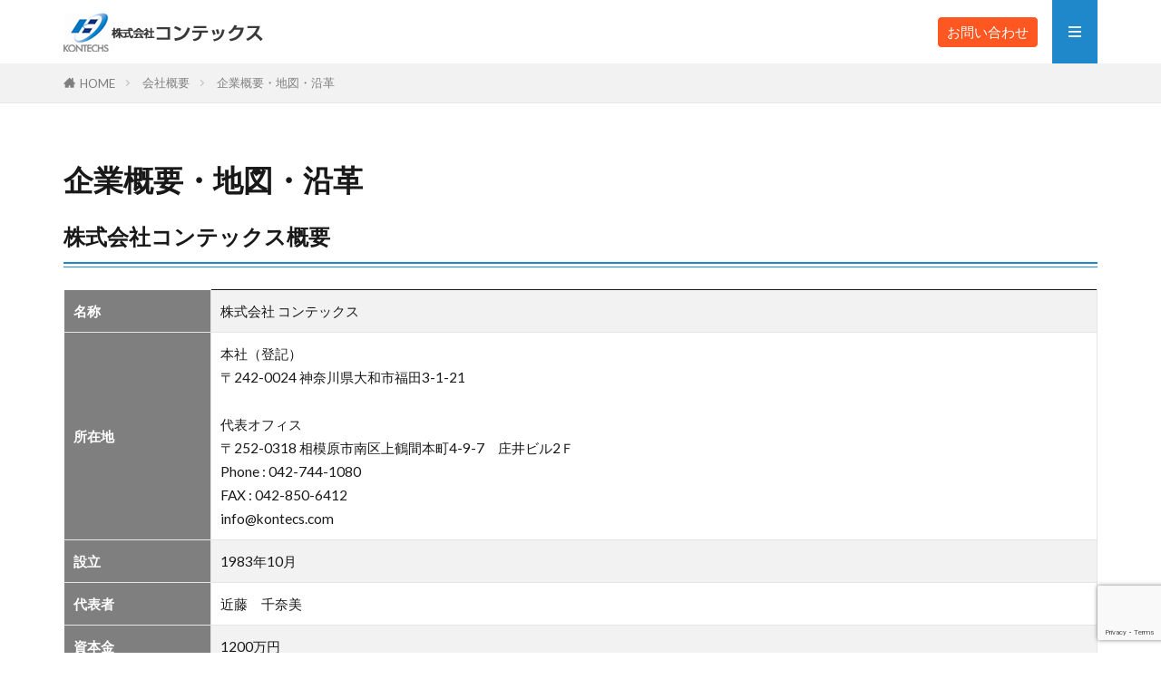

--- FILE ---
content_type: text/html; charset=UTF-8
request_url: https://www.kontecs.com/company/company-profile
body_size: 13847
content:

<!DOCTYPE html>

<html lang="ja" prefix="og: http://ogp.me/ns#" class="t-html 
t-middle t-middle-pc">

<head prefix="og: http://ogp.me/ns# fb: http://ogp.me/ns/fb# article: http://ogp.me/ns/article#">
<meta charset="UTF-8">
<title>企業概要・地図・沿革│株式会社コンテックス</title>
<meta name='robots' content='max-image-preview:large' />
		<!-- This site uses the Google Analytics by MonsterInsights plugin v8.23.1 - Using Analytics tracking - https://www.monsterinsights.com/ -->
							<script src="//www.googletagmanager.com/gtag/js?id=G-XQPZ53F0LB"  data-cfasync="false" data-wpfc-render="false" type="text/javascript" async></script>
			<script data-cfasync="false" data-wpfc-render="false" type="text/javascript">
				var mi_version = '8.23.1';
				var mi_track_user = true;
				var mi_no_track_reason = '';
				
								var disableStrs = [
										'ga-disable-G-XQPZ53F0LB',
									];

				/* Function to detect opted out users */
				function __gtagTrackerIsOptedOut() {
					for (var index = 0; index < disableStrs.length; index++) {
						if (document.cookie.indexOf(disableStrs[index] + '=true') > -1) {
							return true;
						}
					}

					return false;
				}

				/* Disable tracking if the opt-out cookie exists. */
				if (__gtagTrackerIsOptedOut()) {
					for (var index = 0; index < disableStrs.length; index++) {
						window[disableStrs[index]] = true;
					}
				}

				/* Opt-out function */
				function __gtagTrackerOptout() {
					for (var index = 0; index < disableStrs.length; index++) {
						document.cookie = disableStrs[index] + '=true; expires=Thu, 31 Dec 2099 23:59:59 UTC; path=/';
						window[disableStrs[index]] = true;
					}
				}

				if ('undefined' === typeof gaOptout) {
					function gaOptout() {
						__gtagTrackerOptout();
					}
				}
								window.dataLayer = window.dataLayer || [];

				window.MonsterInsightsDualTracker = {
					helpers: {},
					trackers: {},
				};
				if (mi_track_user) {
					function __gtagDataLayer() {
						dataLayer.push(arguments);
					}

					function __gtagTracker(type, name, parameters) {
						if (!parameters) {
							parameters = {};
						}

						if (parameters.send_to) {
							__gtagDataLayer.apply(null, arguments);
							return;
						}

						if (type === 'event') {
														parameters.send_to = monsterinsights_frontend.v4_id;
							var hookName = name;
							if (typeof parameters['event_category'] !== 'undefined') {
								hookName = parameters['event_category'] + ':' + name;
							}

							if (typeof MonsterInsightsDualTracker.trackers[hookName] !== 'undefined') {
								MonsterInsightsDualTracker.trackers[hookName](parameters);
							} else {
								__gtagDataLayer('event', name, parameters);
							}
							
						} else {
							__gtagDataLayer.apply(null, arguments);
						}
					}

					__gtagTracker('js', new Date());
					__gtagTracker('set', {
						'developer_id.dZGIzZG': true,
											});
										__gtagTracker('config', 'G-XQPZ53F0LB', {"forceSSL":"true"} );
															window.gtag = __gtagTracker;										(function () {
						/* https://developers.google.com/analytics/devguides/collection/analyticsjs/ */
						/* ga and __gaTracker compatibility shim. */
						var noopfn = function () {
							return null;
						};
						var newtracker = function () {
							return new Tracker();
						};
						var Tracker = function () {
							return null;
						};
						var p = Tracker.prototype;
						p.get = noopfn;
						p.set = noopfn;
						p.send = function () {
							var args = Array.prototype.slice.call(arguments);
							args.unshift('send');
							__gaTracker.apply(null, args);
						};
						var __gaTracker = function () {
							var len = arguments.length;
							if (len === 0) {
								return;
							}
							var f = arguments[len - 1];
							if (typeof f !== 'object' || f === null || typeof f.hitCallback !== 'function') {
								if ('send' === arguments[0]) {
									var hitConverted, hitObject = false, action;
									if ('event' === arguments[1]) {
										if ('undefined' !== typeof arguments[3]) {
											hitObject = {
												'eventAction': arguments[3],
												'eventCategory': arguments[2],
												'eventLabel': arguments[4],
												'value': arguments[5] ? arguments[5] : 1,
											}
										}
									}
									if ('pageview' === arguments[1]) {
										if ('undefined' !== typeof arguments[2]) {
											hitObject = {
												'eventAction': 'page_view',
												'page_path': arguments[2],
											}
										}
									}
									if (typeof arguments[2] === 'object') {
										hitObject = arguments[2];
									}
									if (typeof arguments[5] === 'object') {
										Object.assign(hitObject, arguments[5]);
									}
									if ('undefined' !== typeof arguments[1].hitType) {
										hitObject = arguments[1];
										if ('pageview' === hitObject.hitType) {
											hitObject.eventAction = 'page_view';
										}
									}
									if (hitObject) {
										action = 'timing' === arguments[1].hitType ? 'timing_complete' : hitObject.eventAction;
										hitConverted = mapArgs(hitObject);
										__gtagTracker('event', action, hitConverted);
									}
								}
								return;
							}

							function mapArgs(args) {
								var arg, hit = {};
								var gaMap = {
									'eventCategory': 'event_category',
									'eventAction': 'event_action',
									'eventLabel': 'event_label',
									'eventValue': 'event_value',
									'nonInteraction': 'non_interaction',
									'timingCategory': 'event_category',
									'timingVar': 'name',
									'timingValue': 'value',
									'timingLabel': 'event_label',
									'page': 'page_path',
									'location': 'page_location',
									'title': 'page_title',
									'referrer' : 'page_referrer',
								};
								for (arg in args) {
																		if (!(!args.hasOwnProperty(arg) || !gaMap.hasOwnProperty(arg))) {
										hit[gaMap[arg]] = args[arg];
									} else {
										hit[arg] = args[arg];
									}
								}
								return hit;
							}

							try {
								f.hitCallback();
							} catch (ex) {
							}
						};
						__gaTracker.create = newtracker;
						__gaTracker.getByName = newtracker;
						__gaTracker.getAll = function () {
							return [];
						};
						__gaTracker.remove = noopfn;
						__gaTracker.loaded = true;
						window['__gaTracker'] = __gaTracker;
					})();
									} else {
										console.log("");
					(function () {
						function __gtagTracker() {
							return null;
						}

						window['__gtagTracker'] = __gtagTracker;
						window['gtag'] = __gtagTracker;
					})();
									}
			</script>
				<!-- / Google Analytics by MonsterInsights -->
		<link rel='stylesheet' id='wp-block-library-css' href='https://www.kontecs.com/ja/wp-includes/css/dist/block-library/style.min.css?ver=6.6.4' type='text/css' media='all' />
<link rel='stylesheet' id='vk-google-job-posting-manager-block-css' href='https://www.kontecs.com/ja/wp-content/plugins/vk-google-job-posting-manager/blocks/create-table/build/style.css?ver=475928656db8ff491fa7cdd3cd0f1b4a' type='text/css' media='all' />
<style id='classic-theme-styles-inline-css' type='text/css'>
/*! This file is auto-generated */
.wp-block-button__link{color:#fff;background-color:#32373c;border-radius:9999px;box-shadow:none;text-decoration:none;padding:calc(.667em + 2px) calc(1.333em + 2px);font-size:1.125em}.wp-block-file__button{background:#32373c;color:#fff;text-decoration:none}
</style>
<style id='global-styles-inline-css' type='text/css'>
:root{--wp--preset--aspect-ratio--square: 1;--wp--preset--aspect-ratio--4-3: 4/3;--wp--preset--aspect-ratio--3-4: 3/4;--wp--preset--aspect-ratio--3-2: 3/2;--wp--preset--aspect-ratio--2-3: 2/3;--wp--preset--aspect-ratio--16-9: 16/9;--wp--preset--aspect-ratio--9-16: 9/16;--wp--preset--color--black: #000000;--wp--preset--color--cyan-bluish-gray: #abb8c3;--wp--preset--color--white: #ffffff;--wp--preset--color--pale-pink: #f78da7;--wp--preset--color--vivid-red: #cf2e2e;--wp--preset--color--luminous-vivid-orange: #ff6900;--wp--preset--color--luminous-vivid-amber: #fcb900;--wp--preset--color--light-green-cyan: #7bdcb5;--wp--preset--color--vivid-green-cyan: #00d084;--wp--preset--color--pale-cyan-blue: #8ed1fc;--wp--preset--color--vivid-cyan-blue: #0693e3;--wp--preset--color--vivid-purple: #9b51e0;--wp--preset--gradient--vivid-cyan-blue-to-vivid-purple: linear-gradient(135deg,rgba(6,147,227,1) 0%,rgb(155,81,224) 100%);--wp--preset--gradient--light-green-cyan-to-vivid-green-cyan: linear-gradient(135deg,rgb(122,220,180) 0%,rgb(0,208,130) 100%);--wp--preset--gradient--luminous-vivid-amber-to-luminous-vivid-orange: linear-gradient(135deg,rgba(252,185,0,1) 0%,rgba(255,105,0,1) 100%);--wp--preset--gradient--luminous-vivid-orange-to-vivid-red: linear-gradient(135deg,rgba(255,105,0,1) 0%,rgb(207,46,46) 100%);--wp--preset--gradient--very-light-gray-to-cyan-bluish-gray: linear-gradient(135deg,rgb(238,238,238) 0%,rgb(169,184,195) 100%);--wp--preset--gradient--cool-to-warm-spectrum: linear-gradient(135deg,rgb(74,234,220) 0%,rgb(151,120,209) 20%,rgb(207,42,186) 40%,rgb(238,44,130) 60%,rgb(251,105,98) 80%,rgb(254,248,76) 100%);--wp--preset--gradient--blush-light-purple: linear-gradient(135deg,rgb(255,206,236) 0%,rgb(152,150,240) 100%);--wp--preset--gradient--blush-bordeaux: linear-gradient(135deg,rgb(254,205,165) 0%,rgb(254,45,45) 50%,rgb(107,0,62) 100%);--wp--preset--gradient--luminous-dusk: linear-gradient(135deg,rgb(255,203,112) 0%,rgb(199,81,192) 50%,rgb(65,88,208) 100%);--wp--preset--gradient--pale-ocean: linear-gradient(135deg,rgb(255,245,203) 0%,rgb(182,227,212) 50%,rgb(51,167,181) 100%);--wp--preset--gradient--electric-grass: linear-gradient(135deg,rgb(202,248,128) 0%,rgb(113,206,126) 100%);--wp--preset--gradient--midnight: linear-gradient(135deg,rgb(2,3,129) 0%,rgb(40,116,252) 100%);--wp--preset--font-size--small: 13px;--wp--preset--font-size--medium: 20px;--wp--preset--font-size--large: 36px;--wp--preset--font-size--x-large: 42px;--wp--preset--spacing--20: 0.44rem;--wp--preset--spacing--30: 0.67rem;--wp--preset--spacing--40: 1rem;--wp--preset--spacing--50: 1.5rem;--wp--preset--spacing--60: 2.25rem;--wp--preset--spacing--70: 3.38rem;--wp--preset--spacing--80: 5.06rem;--wp--preset--shadow--natural: 6px 6px 9px rgba(0, 0, 0, 0.2);--wp--preset--shadow--deep: 12px 12px 50px rgba(0, 0, 0, 0.4);--wp--preset--shadow--sharp: 6px 6px 0px rgba(0, 0, 0, 0.2);--wp--preset--shadow--outlined: 6px 6px 0px -3px rgba(255, 255, 255, 1), 6px 6px rgba(0, 0, 0, 1);--wp--preset--shadow--crisp: 6px 6px 0px rgba(0, 0, 0, 1);}:where(.is-layout-flex){gap: 0.5em;}:where(.is-layout-grid){gap: 0.5em;}body .is-layout-flex{display: flex;}.is-layout-flex{flex-wrap: wrap;align-items: center;}.is-layout-flex > :is(*, div){margin: 0;}body .is-layout-grid{display: grid;}.is-layout-grid > :is(*, div){margin: 0;}:where(.wp-block-columns.is-layout-flex){gap: 2em;}:where(.wp-block-columns.is-layout-grid){gap: 2em;}:where(.wp-block-post-template.is-layout-flex){gap: 1.25em;}:where(.wp-block-post-template.is-layout-grid){gap: 1.25em;}.has-black-color{color: var(--wp--preset--color--black) !important;}.has-cyan-bluish-gray-color{color: var(--wp--preset--color--cyan-bluish-gray) !important;}.has-white-color{color: var(--wp--preset--color--white) !important;}.has-pale-pink-color{color: var(--wp--preset--color--pale-pink) !important;}.has-vivid-red-color{color: var(--wp--preset--color--vivid-red) !important;}.has-luminous-vivid-orange-color{color: var(--wp--preset--color--luminous-vivid-orange) !important;}.has-luminous-vivid-amber-color{color: var(--wp--preset--color--luminous-vivid-amber) !important;}.has-light-green-cyan-color{color: var(--wp--preset--color--light-green-cyan) !important;}.has-vivid-green-cyan-color{color: var(--wp--preset--color--vivid-green-cyan) !important;}.has-pale-cyan-blue-color{color: var(--wp--preset--color--pale-cyan-blue) !important;}.has-vivid-cyan-blue-color{color: var(--wp--preset--color--vivid-cyan-blue) !important;}.has-vivid-purple-color{color: var(--wp--preset--color--vivid-purple) !important;}.has-black-background-color{background-color: var(--wp--preset--color--black) !important;}.has-cyan-bluish-gray-background-color{background-color: var(--wp--preset--color--cyan-bluish-gray) !important;}.has-white-background-color{background-color: var(--wp--preset--color--white) !important;}.has-pale-pink-background-color{background-color: var(--wp--preset--color--pale-pink) !important;}.has-vivid-red-background-color{background-color: var(--wp--preset--color--vivid-red) !important;}.has-luminous-vivid-orange-background-color{background-color: var(--wp--preset--color--luminous-vivid-orange) !important;}.has-luminous-vivid-amber-background-color{background-color: var(--wp--preset--color--luminous-vivid-amber) !important;}.has-light-green-cyan-background-color{background-color: var(--wp--preset--color--light-green-cyan) !important;}.has-vivid-green-cyan-background-color{background-color: var(--wp--preset--color--vivid-green-cyan) !important;}.has-pale-cyan-blue-background-color{background-color: var(--wp--preset--color--pale-cyan-blue) !important;}.has-vivid-cyan-blue-background-color{background-color: var(--wp--preset--color--vivid-cyan-blue) !important;}.has-vivid-purple-background-color{background-color: var(--wp--preset--color--vivid-purple) !important;}.has-black-border-color{border-color: var(--wp--preset--color--black) !important;}.has-cyan-bluish-gray-border-color{border-color: var(--wp--preset--color--cyan-bluish-gray) !important;}.has-white-border-color{border-color: var(--wp--preset--color--white) !important;}.has-pale-pink-border-color{border-color: var(--wp--preset--color--pale-pink) !important;}.has-vivid-red-border-color{border-color: var(--wp--preset--color--vivid-red) !important;}.has-luminous-vivid-orange-border-color{border-color: var(--wp--preset--color--luminous-vivid-orange) !important;}.has-luminous-vivid-amber-border-color{border-color: var(--wp--preset--color--luminous-vivid-amber) !important;}.has-light-green-cyan-border-color{border-color: var(--wp--preset--color--light-green-cyan) !important;}.has-vivid-green-cyan-border-color{border-color: var(--wp--preset--color--vivid-green-cyan) !important;}.has-pale-cyan-blue-border-color{border-color: var(--wp--preset--color--pale-cyan-blue) !important;}.has-vivid-cyan-blue-border-color{border-color: var(--wp--preset--color--vivid-cyan-blue) !important;}.has-vivid-purple-border-color{border-color: var(--wp--preset--color--vivid-purple) !important;}.has-vivid-cyan-blue-to-vivid-purple-gradient-background{background: var(--wp--preset--gradient--vivid-cyan-blue-to-vivid-purple) !important;}.has-light-green-cyan-to-vivid-green-cyan-gradient-background{background: var(--wp--preset--gradient--light-green-cyan-to-vivid-green-cyan) !important;}.has-luminous-vivid-amber-to-luminous-vivid-orange-gradient-background{background: var(--wp--preset--gradient--luminous-vivid-amber-to-luminous-vivid-orange) !important;}.has-luminous-vivid-orange-to-vivid-red-gradient-background{background: var(--wp--preset--gradient--luminous-vivid-orange-to-vivid-red) !important;}.has-very-light-gray-to-cyan-bluish-gray-gradient-background{background: var(--wp--preset--gradient--very-light-gray-to-cyan-bluish-gray) !important;}.has-cool-to-warm-spectrum-gradient-background{background: var(--wp--preset--gradient--cool-to-warm-spectrum) !important;}.has-blush-light-purple-gradient-background{background: var(--wp--preset--gradient--blush-light-purple) !important;}.has-blush-bordeaux-gradient-background{background: var(--wp--preset--gradient--blush-bordeaux) !important;}.has-luminous-dusk-gradient-background{background: var(--wp--preset--gradient--luminous-dusk) !important;}.has-pale-ocean-gradient-background{background: var(--wp--preset--gradient--pale-ocean) !important;}.has-electric-grass-gradient-background{background: var(--wp--preset--gradient--electric-grass) !important;}.has-midnight-gradient-background{background: var(--wp--preset--gradient--midnight) !important;}.has-small-font-size{font-size: var(--wp--preset--font-size--small) !important;}.has-medium-font-size{font-size: var(--wp--preset--font-size--medium) !important;}.has-large-font-size{font-size: var(--wp--preset--font-size--large) !important;}.has-x-large-font-size{font-size: var(--wp--preset--font-size--x-large) !important;}
:where(.wp-block-post-template.is-layout-flex){gap: 1.25em;}:where(.wp-block-post-template.is-layout-grid){gap: 1.25em;}
:where(.wp-block-columns.is-layout-flex){gap: 2em;}:where(.wp-block-columns.is-layout-grid){gap: 2em;}
:root :where(.wp-block-pullquote){font-size: 1.5em;line-height: 1.6;}
</style>
<link rel='stylesheet' id='contact-form-7-css' href='https://www.kontecs.com/ja/wp-content/plugins/contact-form-7/includes/css/styles.css?ver=5.9.7' type='text/css' media='all' />
<link rel='stylesheet' id='responsive-lightbox-swipebox-css' href='https://www.kontecs.com/ja/wp-content/plugins/responsive-lightbox/assets/swipebox/swipebox.min.css?ver=2.4.6' type='text/css' media='all' />
<script type="text/javascript" src="https://www.kontecs.com/ja/wp-content/plugins/google-analytics-for-wordpress/assets/js/frontend-gtag.min.js?ver=8.23.1" id="monsterinsights-frontend-script-js"></script>
<script data-cfasync="false" data-wpfc-render="false" type="text/javascript" id='monsterinsights-frontend-script-js-extra'>/* <![CDATA[ */
var monsterinsights_frontend = {"js_events_tracking":"true","download_extensions":"doc,pdf,ppt,zip,xls,docx,pptx,xlsx","inbound_paths":"[]","home_url":"https:\/\/www.kontecs.com","hash_tracking":"false","v4_id":"G-XQPZ53F0LB"};/* ]]> */
</script>
<script type="text/javascript" src="https://www.kontecs.com/ja/wp-includes/js/jquery/jquery.min.js?ver=3.7.1" id="jquery-core-js"></script>
<script type="text/javascript" src="https://www.kontecs.com/ja/wp-includes/js/jquery/jquery-migrate.min.js?ver=3.4.1" id="jquery-migrate-js"></script>
<script type="text/javascript" src="https://www.kontecs.com/ja/wp-content/plugins/responsive-lightbox/assets/swipebox/jquery.swipebox.min.js?ver=2.4.6" id="responsive-lightbox-swipebox-js"></script>
<script type="text/javascript" src="https://www.kontecs.com/ja/wp-includes/js/underscore.min.js?ver=1.13.4" id="underscore-js"></script>
<script type="text/javascript" src="https://www.kontecs.com/ja/wp-content/plugins/responsive-lightbox/assets/infinitescroll/infinite-scroll.pkgd.min.js?ver=6.6.4" id="responsive-lightbox-infinite-scroll-js"></script>
<script type="text/javascript" id="responsive-lightbox-js-before">
/* <![CDATA[ */
var rlArgs = {"script":"swipebox","selector":"lightbox","customEvents":"","activeGalleries":true,"animation":true,"hideCloseButtonOnMobile":false,"removeBarsOnMobile":false,"hideBars":true,"hideBarsDelay":5000,"videoMaxWidth":1080,"useSVG":true,"loopAtEnd":false,"woocommerce_gallery":false,"ajaxurl":"https:\/\/www.kontecs.com\/ja\/wp-admin\/admin-ajax.php","nonce":"7f8c87a446","preview":false,"postId":81,"scriptExtension":false};
/* ]]> */
</script>
<script type="text/javascript" src="https://www.kontecs.com/ja/wp-content/plugins/responsive-lightbox/js/front.js?ver=2.4.6" id="responsive-lightbox-js"></script>
<link rel="https://api.w.org/" href="https://www.kontecs.com/wp-json/" /><link rel="alternate" title="JSON" type="application/json" href="https://www.kontecs.com/wp-json/wp/v2/pages/81" /><link rel="alternate" title="oEmbed (JSON)" type="application/json+oembed" href="https://www.kontecs.com/wp-json/oembed/1.0/embed?url=https%3A%2F%2Fwww.kontecs.com%2Fcompany%2Fcompany-profile" />
<link rel="alternate" title="oEmbed (XML)" type="text/xml+oembed" href="https://www.kontecs.com/wp-json/oembed/1.0/embed?url=https%3A%2F%2Fwww.kontecs.com%2Fcompany%2Fcompany-profile&#038;format=xml" />
<!-- Facebook Pixel Code -->
<script>
!function(f,b,e,v,n,t,s)
{if(f.fbq)return;n=f.fbq=function(){n.callMethod?
n.callMethod.apply(n,arguments):n.queue.push(arguments)};
if(!f._fbq)f._fbq=n;n.push=n;n.loaded=!0;n.version='2.0';
n.queue=[];t=b.createElement(e);t.async=!0;
t.src=v;s=b.getElementsByTagName(e)[0];
s.parentNode.insertBefore(t,s)}(window, document,'script',
'https://connect.facebook.net/en_US/fbevents.js');
fbq('init', '199803535032801');
fbq('track', 'PageView');
</script>
<noscript><img height="1" width="1" style="display:none"
src="https://www.facebook.com/tr?id=199803535032801&ev=PageView&noscript=1"
/></noscript>
<!-- End Facebook Pixel Code -->


<!-- Facebook Pixel Code -->
<script>
  !function(f,b,e,v,n,t,s)
  {if(f.fbq)return;n=f.fbq=function(){n.callMethod?
  n.callMethod.apply(n,arguments):n.queue.push(arguments)};
  if(!f._fbq)f._fbq=n;n.push=n;n.loaded=!0;n.version='2.0';
  n.queue=[];t=b.createElement(e);t.async=!0;
  t.src=v;s=b.getElementsByTagName(e)[0];
  s.parentNode.insertBefore(t,s)}(window, document,'script',
  'https://connect.facebook.net/en_US/fbevents.js');
  fbq('init', '892238041517670');
  fbq('track', 'PageView');
</script>
<noscript><img height="1" width="1" style="display:none"
  src="https://www.facebook.com/tr?id=892238041517670&ev=PageView&noscript=1"
/></noscript>
<!-- End Facebook Pixel Code -->

<!-- Zoho Code -->
<script type="text/javascript">
var $zoho=$zoho || {};$zoho.salesiq = $zoho.salesiq ||
{widgetcode:"41cc6ed3e677b43305113c5cc77a7eddb1cfc3d0e1da75246c31ef9361e09a23", values:{},ready:function(){}};
var d=document;s=d.createElement("script");s.type="text/javascript";s.id="zsiqscript";s.defer=true;
s.src="https://salesiq.zoho.com/widget";t=d.getElementsByTagName("script")[0];t.parentNode.insertBefore(s,t);d.write("<div id='zsiqwidget'></div>");
</script>
<!-- End Zoho Code --><link rel="stylesheet" href="https://www.kontecs.com/ja/wp-content/themes/the-thor/css/icon.min.css">
<link rel="stylesheet" href="https://fonts.googleapis.com/css?family=Lato:100,300,400,700,900">
<link rel="stylesheet" href="https://fonts.googleapis.com/css?family=Fjalla+One">
<link rel="stylesheet" href="https://fonts.googleapis.com/css?family=Noto+Sans+JP:100,200,300,400,500,600,700,800,900">
<link rel="stylesheet" href="https://www.kontecs.com/ja/wp-content/themes/the-thor/style.min.css">
<link rel="stylesheet" href="https://www.kontecs.com/ja/wp-content/themes/kocntecs02/style-user.css?1748839848">
<link rel="canonical" href="https://www.kontecs.com/company/company-profile" />
<script src="https://ajax.googleapis.com/ajax/libs/jquery/1.12.4/jquery.min.js"></script>
<meta http-equiv="X-UA-Compatible" content="IE=edge">
<meta name="viewport" content="width=device-width, initial-scale=1, viewport-fit=cover"/>
<style>
.widget.widget_nav_menu ul.menu{border-color: rgba(30,136,202,0.15);}.widget.widget_nav_menu ul.menu li{border-color: rgba(30,136,202,0.75);}.widget.widget_nav_menu ul.menu .sub-menu li{border-color: rgba(30,136,202,0.15);}.widget.widget_nav_menu ul.menu .sub-menu li .sub-menu li:first-child{border-color: rgba(30,136,202,0.15);}.widget.widget_nav_menu ul.menu li a:hover{background-color: rgba(30,136,202,0.75);}.widget.widget_nav_menu ul.menu .current-menu-item > a{background-color: rgba(30,136,202,0.75);}.widget.widget_nav_menu ul.menu li .sub-menu li a:before {color:#1e88ca;}.widget.widget_nav_menu ul.menu li a{background-color:#1e88ca;}.widget.widget_nav_menu ul.menu .sub-menu a:hover{color:#1e88ca;}.widget.widget_nav_menu ul.menu .sub-menu .current-menu-item a{color:#1e88ca;}.widget.widget_categories ul{border-color: rgba(30,136,202,0.15);}.widget.widget_categories ul li{border-color: rgba(30,136,202,0.75);}.widget.widget_categories ul .children li{border-color: rgba(30,136,202,0.15);}.widget.widget_categories ul .children li .children li:first-child{border-color: rgba(30,136,202,0.15);}.widget.widget_categories ul li a:hover{background-color: rgba(30,136,202,0.75);}.widget.widget_categories ul .current-menu-item > a{background-color: rgba(30,136,202,0.75);}.widget.widget_categories ul li .children li a:before {color:#1e88ca;}.widget.widget_categories ul li a{background-color:#1e88ca;}.widget.widget_categories ul .children a:hover{color:#1e88ca;}.widget.widget_categories ul .children .current-menu-item a{color:#1e88ca;}.widgetSearch__input:hover{border-color:#1e88ca;}.widgetCatTitle{background-color:#1e88ca;}.widgetCatTitle__inner{background-color:#1e88ca;}.widgetSearch__submit:hover{background-color:#1e88ca;}.widgetProfile__sns{background-color:#1e88ca;}.widget.widget_calendar .calendar_wrap tbody a:hover{background-color:#1e88ca;}.widget ul li a:hover{color:#1e88ca;}.widget.widget_rss .rsswidget:hover{color:#1e88ca;}.widget.widget_tag_cloud a:hover{background-color:#1e88ca;}.widget select:hover{border-color:#1e88ca;}.widgetSearch__checkLabel:hover:after{border-color:#1e88ca;}.widgetSearch__check:checked .widgetSearch__checkLabel:before, .widgetSearch__check:checked + .widgetSearch__checkLabel:before{border-color:#1e88ca;}.widgetTab__item.current{border-top-color:#1e88ca;}.widgetTab__item:hover{border-top-color:#1e88ca;}.searchHead__title{background-color:#1e88ca;}.searchHead__submit:hover{color:#1e88ca;}.menuBtn__close:hover{color:#1e88ca;}.menuBtn__link:hover{color:#1e88ca;}@media only screen and (min-width: 992px){.menuBtn__link {background-color:#1e88ca;}}.t-headerCenter .menuBtn__link:hover{color:#1e88ca;}.searchBtn__close:hover{color:#1e88ca;}.searchBtn__link:hover{color:#1e88ca;}.breadcrumb__item a:hover{color:#1e88ca;}.pager__item{color:#1e88ca;}.pager__item:hover, .pager__item-current{background-color:#1e88ca; color:#fff;}.page-numbers{color:#1e88ca;}.page-numbers:hover, .page-numbers.current{background-color:#1e88ca; color:#fff;}.pagePager__item{color:#1e88ca;}.pagePager__item:hover, .pagePager__item-current{background-color:#1e88ca; color:#fff;}.heading a:hover{color:#1e88ca;}.eyecatch__cat{background-color:#1e88ca;}.the__category{background-color:#1e88ca;}.dateList__item a:hover{color:#1e88ca;}.controllerFooter__item:last-child{background-color:#1e88ca;}.controllerFooter__close{background-color:#1e88ca;}.bottomFooter__topBtn{background-color:#1e88ca;}.mask-color{background-color:#1e88ca;}.mask-colorgray{background-color:#1e88ca;}.pickup3__item{background-color:#1e88ca;}.categoryBox__title{color:#1e88ca;}.comments__list .comment-meta{background-color:#1e88ca;}.comment-respond .submit{background-color:#1e88ca;}.prevNext__pop{background-color:#1e88ca;}.swiper-pagination-bullet-active{background-color:#1e88ca;}.swiper-slider .swiper-button-next, .swiper-slider .swiper-container-rtl .swiper-button-prev, .swiper-slider .swiper-button-prev, .swiper-slider .swiper-container-rtl .swiper-button-next	{background-color:#1e88ca;}.snsFooter{background-color:#1e88ca}.widget-main .heading.heading-widget{background-color:#1e88ca}.widget-main .heading.heading-widgetsimple{background-color:#1e88ca}.widget-main .heading.heading-widgetsimplewide{background-color:#1e88ca}.widget-main .heading.heading-widgetwide{background-color:#1e88ca}.widget-main .heading.heading-widgetbottom:before{border-color:#1e88ca}.widget-main .heading.heading-widgetborder{border-color:#1e88ca}.widget-main .heading.heading-widgetborder::before,.widget-main .heading.heading-widgetborder::after{background-color:#1e88ca}.widget-side .heading.heading-widget{background-color:#1e88ca}.widget-side .heading.heading-widgetsimple{background-color:#1e88ca}.widget-side .heading.heading-widgetsimplewide{background-color:#1e88ca}.widget-side .heading.heading-widgetwide{background-color:#1e88ca}.widget-side .heading.heading-widgetbottom:before{border-color:#1e88ca}.widget-side .heading.heading-widgetborder{border-color:#1e88ca}.widget-side .heading.heading-widgetborder::before,.widget-side .heading.heading-widgetborder::after{background-color:#1e88ca}.widget-foot .heading.heading-widget{background-color:#1e88ca}.widget-foot .heading.heading-widgetsimple{background-color:#1e88ca}.widget-foot .heading.heading-widgetsimplewide{background-color:#1e88ca}.widget-foot .heading.heading-widgetwide{background-color:#1e88ca}.widget-foot .heading.heading-widgetbottom:before{border-color:#1e88ca}.widget-foot .heading.heading-widgetborder{border-color:#1e88ca}.widget-foot .heading.heading-widgetborder::before,.widget-foot .heading.heading-widgetborder::after{background-color:#1e88ca}.widget-menu .heading.heading-widget{background-color:#1e88ca}.widget-menu .heading.heading-widgetsimple{background-color:#1e88ca}.widget-menu .heading.heading-widgetsimplewide{background-color:#1e88ca}.widget-menu .heading.heading-widgetwide{background-color:#1e88ca}.widget-menu .heading.heading-widgetbottom:before{border-color:#1e88ca}.widget-menu .heading.heading-widgetborder{border-color:#1e88ca}.widget-menu .heading.heading-widgetborder::before,.widget-menu .heading.heading-widgetborder::after{background-color:#1e88ca}.still{height: 200px;}@media only screen and (min-width: 768px){.still {height: 400px;}}.pickupHead{background-color:#999999}.rankingBox__bg{background-color:#1e88ca}.the__ribbon{background-color:#dd1818}.the__ribbon:after{border-left-color:#dd1818; border-right-color:#dd1818}.content .afTagBox__btnDetail{background-color:#1e88ca;}.widget .widgetAfTag__btnDetail{background-color:#1e88ca;}.content .afTagBox__btnAf{background-color:#1e88ca;}.widget .widgetAfTag__btnAf{background-color:#1e88ca;}.content a{color:#1e73be;}.phrase a{color:#1e73be;}.content .sitemap li a:hover{color:#1e73be;}.content h2 a:hover,.content h3 a:hover,.content h4 a:hover,.content h5 a:hover{color:#1e73be;}.content ul.menu li a:hover{color:#1e73be;}.content .es-LiconBox:before{background-color:#a83f3f;}.content .es-LiconCircle:before{background-color:#a83f3f;}.content .es-BTiconBox:before{background-color:#a83f3f;}.content .es-BTiconCircle:before{background-color:#a83f3f;}.content .es-BiconObi{border-color:#a83f3f;}.content .es-BiconCorner:before{background-color:#a83f3f;}.content .es-BiconCircle:before{background-color:#a83f3f;}.content .es-BmarkHatena::before{background-color:#005293;}.content .es-BmarkExcl::before{background-color:#b60105;}.content .es-BmarkQ::before{background-color:#005293;}.content .es-BmarkQ::after{border-top-color:#005293;}.content .es-BmarkA::before{color:#b60105;}.content .es-BsubTradi::before{color:#ffffff;background-color:#b60105;border-color:#b60105;}.btn__link-primary{color:#ffffff; background-color:#3f3f3f;}.content .btn__link-primary{color:#ffffff; background-color:#3f3f3f;}.searchBtn__contentInner .btn__link-search{color:#ffffff; background-color:#3f3f3f;}.btn__link-secondary{color:#ffffff; background-color:#3f3f3f;}.content .btn__link-secondary{color:#ffffff; background-color:#3f3f3f;}.btn__link-search{color:#ffffff; background-color:#3f3f3f;}.btn__link-normal{color:#3f3f3f;}.content .btn__link-normal{color:#3f3f3f;}.btn__link-normal:hover{background-color:#3f3f3f;}.content .btn__link-normal:hover{background-color:#3f3f3f;}.comments__list .comment-reply-link{color:#3f3f3f;}.comments__list .comment-reply-link:hover{background-color:#3f3f3f;}@media only screen and (min-width: 992px){.subNavi__link-pickup{color:#3f3f3f;}}@media only screen and (min-width: 992px){.subNavi__link-pickup:hover{background-color:#3f3f3f;}}.content h2{color:#191919}.partsH3-2 h3{color:#191919;}.partsH3-2 h3::after{border-color:#1e88ca;}.partsH4-11 h4{color:#191919; border-color:#1e88ca;}.content h5{color:#191919}.content ul > li::before{color:#ff8000;}.partsUl-2 ul{border-color:#191919; background-color:#f2f2f2; box-shadow: 0px 0px 0px 5px #f2f2f2;}.content ol > li::before{color:#ff8000; border-color:#ff8000;}.content ol > li > ol > li::before{background-color:#ff8000; border-color:#ff8000;}.content ol > li > ol > li > ol > li::before{color:#ff8000; border-color:#ff8000;}.partsOl-2 ol{border-color:#191919; background-color:#f2f2f2; box-shadow: 0px 0px 0px 5px #f2f2f2;}.content .balloon .balloon__text{color:#191919; background-color:#f2f2f2;}.content .balloon .balloon__text-left:before{border-left-color:#f2f2f2;}.content .balloon .balloon__text-right:before{border-right-color:#f2f2f2;}.content .balloon-boder .balloon__text{color:#191919; background-color:#ffffff;  border-color:#d8d8d8;}.content .balloon-boder .balloon__text-left:before{border-left-color:#d8d8d8;}.content .balloon-boder .balloon__text-left:after{border-left-color:#ffffff;}.content .balloon-boder .balloon__text-right:before{border-right-color:#d8d8d8;}.content .balloon-boder .balloon__text-right:after{border-right-color:#ffffff;}.content blockquote{color:#191919; background-color:#f2f2f2;}.content blockquote::before{color:#d8d8d8;}.content table{color:#191919; border-top-color:#E5E5E5; border-left-color:#E5E5E5;}.content table th{background:#7f7f7f; color:#ffffff; ;border-right-color:#E5E5E5; border-bottom-color:#E5E5E5;}.content table td{background:#ffffff; ;border-right-color:#E5E5E5; border-bottom-color:#E5E5E5;}.content table tr:nth-child(odd) td{background-color:#f2f2f2;}
</style>
		<style type="text/css" id="wp-custom-css">
			
 .box {
    background-color: #eee;
    padding: 3rem;
}

 .box2 {
    background-color: #f2f2f2;
    padding: 1.5rem;
}

/* 最初の画像のmargin-topのみ異なるのを修正*/
.content:first-child {
    margin-top: inherit;
}
.content .wp-block-column,
.content div, .content p {
    margin-top: 1em;
}

.wp-block-table,
.has-background,
.content h3 {
    margin-bottom: 1em;
}

.widget img {
    height: auto;
    margin:  0px 10px;
}

.partsH2-25 h2 {
    margin: 0 0 30px 0px;
}

.content h2, .content h3, .content h4, .content h5 {
    line-height: 1.5;
    margin: 4rem 0rem 2rem;
}

.box :first-child {
	padding:3rem;
}

.commonCtr .btn__link-primary {
    background: #ff5722;
}

/*フッターの背景色*/
.l-footer .bottomFooter {
	background: #999;
}

/* 画像のマウスオーバーで半透明にする */
a:hover img {
	opacity: 0.8;
	filter: alpha(opacity=80);
}
a:hover img {
	transition: 0.5s;
}
/* 最初の画像のmargin-topのみ異なるのを修正*/
.content:first-child {
  margin-top: inherit;
}
.content .wp-block-column,
.content div, .content p {
  margin-top: 0;
}

/*最初の段違いを修正*/
.wp-block-table,
.has-background,
.content h3 {
  margin-bottom: 1em;
}

.widget img {
  height: auto;
  margin: 0px;
}

.wp-block-image {
    margin: 0;
}

@media (min-width: 782px){
	.wp-block-column:not(:first-child) {
	    margin-left: 1em;
	}
}

/* 横一列バナー配置が横幅一杯にならないのを修正 */
.content div.is-layout-flow div::after{
	content:none;
}

/* トップページ 4列バナーの下マージンを調整 */
.widget {
    position: relative;
    margin: 0 auto 2em;
}
:where(.wp-block-columns) {
    margin-bottom: 0;
}

@media (max-width: 781px) {
    .col3.wp-block-columns:not(.is-not-stacked-on-mobile)>.wp-block-column {
        flex-basis: 100% !important;
        margin-bottom: 2em;
    }
}		</style>
		<meta property="og:site_name" content="株式会社コンテックス" />
<meta property="og:type" content="article" />
<meta property="og:title" content="企業概要・地図・沿革" />
<meta property="og:description" content="株式会社コンテックス概要 名称 株式会社 コンテックス 所在地 本社（登記）〒242-00 [&hellip;]" />
<meta property="og:url" content="https://www.kontecs.com/company/company-profile" />
<meta property="og:image" content="https://www.kontecs.com/ja/wp-content/uploads/2017/06/eye_gaiyou.png" />
<meta name="twitter:card" content="summary" />
<meta name="twitter:site" content="@Kontechs123" />


</head>
<body class=" t-logoSp30 t-logoPc50 t-naviNoneSp t-footerFixed" id="top">


  <!--l-header-->
  <header class="l-header">
    <div class="container container-header">

      <!--logo-->
			<p class="siteTitle">
				<a class="siteTitle__link" href="https://www.kontecs.com">
											<img class="siteTitle__logo" src="https://www.kontecs.com/ja/wp-content/uploads/2021/01/logo_220.jpg" alt="株式会社コンテックス" width="220" height="50" >
					        </a>
      </p>      <!--/logo-->


      

							<!--subNavi-->
				<nav class="subNavi">
	        	        						<ul class="subNavi__list">
															<li class="subNavi__item"><a class="subNavi__link subNavi__link-pickup" href="/ja/contact">お問い合わせ</a></li>
													</ul>
									</nav>
				<!--/subNavi-->
			

      

            <!--menuBtn-->
			<div class="menuBtn">
        <input class="menuBtn__checkbox" id="menuBtn-checkbox" type="checkbox">
        <label class="menuBtn__link menuBtn__link-text icon-menu" for="menuBtn-checkbox"></label>
        <label class="menuBtn__unshown" for="menuBtn-checkbox"></label>
        <div class="menuBtn__content">
          <div class="menuBtn__scroll">
            <label class="menuBtn__close" for="menuBtn-checkbox"><i class="icon-close"></i>CLOSE</label>
            <div class="menuBtn__contentInner">
															<nav class="menuBtn__navi u-none-pc">
	              		                	<div class="btn btn-center"><a class="btn__link btn__link-normal" href="/ja/contact">お問い合わせ</a></div>
										                <ul class="menuBtn__naviList">
											                </ul>
								</nav>
	              																							<aside class="widget widget-menu widget_nav_menu"><div class="menu-sitemap-container"><ul id="menu-sitemap" class="menu"><li id="menu-item-4750" class="menu-item menu-item-type-custom menu-item-object-custom menu-item-home menu-item-4750"><a href="https://www.kontecs.com/">ホーム</a></li>
<li id="menu-item-286" class="menu-item menu-item-type-post_type menu-item-object-page menu-item-286"><a href="https://www.kontecs.com/home">トップ</a></li>
<li id="menu-item-3749" class="menu-item menu-item-type-post_type menu-item-object-page menu-item-3749"><a href="https://www.kontecs.com/engineering">エンジニアリング事業</a></li>
<li id="menu-item-3748" class="menu-item menu-item-type-post_type menu-item-object-page menu-item-3748"><a href="https://www.kontecs.com/cloud">クラウド業務⽀援事業</a></li>
<li id="menu-item-295" class="menu-item menu-item-type-post_type menu-item-object-page menu-item-has-children menu-item-295"><a href="https://www.kontecs.com/translation">翻訳・通訳</a>
<ul class="sub-menu">
	<li id="menu-item-2340" class="menu-item menu-item-type-post_type menu-item-object-page menu-item-2340"><a href="https://www.kontecs.com/translation">翻訳</a></li>
	<li id="menu-item-2904" class="menu-item menu-item-type-post_type menu-item-object-page menu-item-2904"><a href="https://www.kontecs.com/videotranslation">動画翻訳（Youtube等）サービス</a></li>
	<li id="menu-item-677" class="menu-item menu-item-type-post_type menu-item-object-page menu-item-677"><a href="https://www.kontecs.com/translation/languages">翻訳対応言語・実績・料金</a></li>
	<li id="menu-item-2341" class="menu-item menu-item-type-post_type menu-item-object-page menu-item-2341"><a href="https://www.kontecs.com/interpretation">通訳</a></li>
	<li id="menu-item-700" class="menu-item menu-item-type-post_type menu-item-object-page menu-item-700"><a href="https://www.kontecs.com/interpretation/languages">通訳対応言語・実績・料金</a></li>
	<li id="menu-item-716" class="menu-item menu-item-type-post_type menu-item-object-page menu-item-716"><a href="https://www.kontecs.com/translator">登録翻訳者・通訳者紹介</a></li>
</ul>
</li>
<li id="menu-item-3747" class="menu-item menu-item-type-post_type menu-item-object-page menu-item-3747"><a href="https://www.kontecs.com/dispatch">技術者派遣事業</a></li>
<li id="menu-item-3287" class="menu-item menu-item-type-post_type menu-item-object-page menu-item-has-children menu-item-3287"><a href="https://www.kontecs.com/recruit">採用情報・募集要項</a>
<ul class="sub-menu">
	<li id="menu-item-292" class="menu-item menu-item-type-post_type menu-item-object-page menu-item-292"><a href="https://www.kontecs.com/recruit/messages">社員メッセージ</a></li>
</ul>
</li>
<li id="menu-item-702" class="menu-item menu-item-type-post_type menu-item-object-page current-page-ancestor current-menu-ancestor current-menu-parent current-page-parent current_page_parent current_page_ancestor menu-item-has-children menu-item-702"><a href="https://www.kontecs.com/company">会社概要</a>
<ul class="sub-menu">
	<li id="menu-item-290" class="menu-item menu-item-type-post_type menu-item-object-page current-page-ancestor current-page-parent menu-item-290"><a href="https://www.kontecs.com/company">社長挨拶・理念</a></li>
	<li id="menu-item-291" class="menu-item menu-item-type-post_type menu-item-object-page current-menu-item page_item page-item-81 current_page_item menu-item-291"><a href="https://www.kontecs.com/company/company-profile" aria-current="page">企業概要・地図・沿革</a></li>
	<li id="menu-item-4422" class="menu-item menu-item-type-post_type menu-item-object-page menu-item-4422"><a href="https://www.kontecs.com/sdgs">SDGsへの取り組み</a></li>
	<li id="menu-item-3829" class="menu-item menu-item-type-post_type menu-item-object-page menu-item-3829"><a href="https://www.kontecs.com/dx-policy">DXの取り組み</a></li>
</ul>
</li>
<li id="menu-item-287" class="menu-item menu-item-type-post_type menu-item-object-page menu-item-287"><a href="https://www.kontecs.com/contact">お問い合わせ</a></li>
</ul></div></aside><aside class="widget widget-menu widget_nav_menu"><div class="menu-%e4%bb%96%e8%a8%80%e8%aa%9e%e3%82%b5%e3%82%a4%e3%83%88-container"><ul id="menu-%e4%bb%96%e8%a8%80%e8%aa%9e%e3%82%b5%e3%82%a4%e3%83%88" class="menu"><li id="menu-item-2383" class="menu-item menu-item-type-custom menu-item-object-custom menu-item-2383"><a href="/english/">English site</a></li>
</ul></div></aside>							            </div>
          </div>
        </div>
			</div>
			<!--/menuBtn-->
      
    </div>
  </header>
  <!--/l-header-->


  <!--l-headerBottom-->
  <div class="l-headerBottom">

    
		
	  	    <div class="wider">
				<!--breadcrum-->
	      <div class="breadcrumb"><ul class="breadcrumb__list container"><li class="breadcrumb__item icon-home"><a href="https://www.kontecs.com">HOME</a></li><li class="breadcrumb__item"><a href="https://www.kontecs.com/company">会社概要</a></li><li class="breadcrumb__item breadcrumb__item-current"><a href="https://www.kontecs.com/company/company-profile">企業概要・地図・沿革</a></li></ul></div>				<!--/breadcrum-->
	    </div>
	  
  </div>
  <!--l-headerBottom-->


  <!--l-wrapper-->
  <div class="l-wrapper">

    <!--l-main-->
        <main class="l-main l-main-wide">


      <div class="dividerBottom">


              <h1 class="heading heading-primary">企業概要・地図・沿革</h1>

        
      

        <!--pageContents-->
        <div class="pageContents">
          

		            <section class="content partsH3-2 partsH4-11 partsUl-2 partsOl-2">
			
<h3 class="wp-block-heading">株式会社コンテックス概要</h3>



<figure class="wp-block-table"><table><tbody><tr><th>名称</th><td>株式会社 コンテックス</td></tr><tr><th>所在地</th><td>本社（登記）<br>〒242-0024 神奈川県大和市福田3-1-21<br><br>代表オフィス<br>〒252-0318 相模原市南区上鶴間本町4-9-7　庄井ビル2Ｆ<br>Phone : 042-744-1080<br>FAX : 042-850-6412<br>info@kontecs.com</td></tr><tr><th>設立</th><td>1983年10月</td></tr><tr><th>代表者</th><td>近藤　千奈美</td></tr><tr><th>資本金</th><td>1200万円</td></tr><tr><th>従業員数</th><td>26名（2023年3月末日現在、契約社員・パート社員含む）</td></tr><tr><th>事業内容</th><td>
<ul>
	<li>機械製品および機械技術開発の支援<br>
（試験手法・装置の立案、設計、製作、組立、試験プロジェクトの実施）</li>
	<li>労働者派遣事業　(般）14-300299<br>
有料職業紹介事業　14-ユ-300949</li>
	<li>技術翻訳および通訳</li>
	<li>業務用クラウドシステム導入支援・開発</li>
	<li>データ処理業務</li>
</ul>
</td></tr><tr><th>主要取引先</th><td>
<ul>
<li>各種大手産業機械・機器メーカー</li>
<li>機械メーカー研究所</li>
<li>産業機械サービス企業</li>
<li>大手ITデバイスメーカー</li>
<li>IT関連サービス企業</li>
<li>プラントサービス企業</li>
<li>大手自動車メーカー</li>
<li>各種広告代理店</li>
<li>各種社団法人</li>
<li>有名私立大学、国立大学法人</li>
</ul>
</td></tr><tr><th>所属団体</th><td> <ul> <li>相模原商工会議所</li>  <li>神奈川県中小企業家同友会</li> <li>相模原ロータリークラブ</li> </ul> </td></tr><tr><th>顧問</th><td><ul> <li><a href="https://takase-law.tokyo/" target="_blank" rel="noreferrer noopener">弁護士法人髙瀬総合法律事務所　TOKYO OFFICE</a></li>  <li><a href="https://office-mamoru.com/" target="_blank" rel="noreferrer noopener">税理士法人まもる　芝オフィス</a></li> </ul></td></tr></tbody></table></figure>



<h3 class="wp-block-heading" id="map">近隣地図</h3>



<figure><iframe style="border: 0;" src="https://www.google.com/maps/embed?pb=!1m18!1m12!1m3!1d3246.853388246561!2d139.43931801525474!3d35.532620580229235!2m3!1f0!2f0!3f0!3m2!1i1024!2i768!4f13.1!3m3!1m2!1s0x6018fec9560311b5%3A0xce6b35ce5de8e2a!2z44CSMjUyLTAzMTgg56We5aWI5bed55yM55u45qih5Y6f5biC5Y2X5Yy65LiK6ba06ZaT5pys55S677yU5LiB55uu77yZ4oiS77yXIOW6hOS6leODk-ODqw!5e0!3m2!1sja!2sjp!4v1498358615910" width="100%" height="350" frameborder="0" allowfullscreen="allowfullscreen"></iframe></figure>



<h4 class="wp-block-heading">所在地</h4>



<p>〒252-0318　相模原市南区上鶴間本町4-9-7　庄井ビル2F　Phone : 042-744-1080   FAX:042-850-6412</p>



<h4 class="wp-block-heading">交通アクセス</h4>



<p>小田急小田原線　相模大野駅　東口（南出口）より徒歩5分</p>



<div class="wp-block-columns is-layout-flex wp-container-core-columns-is-layout-1 wp-block-columns-is-layout-flex">
<div class="wp-block-column is-layout-flow wp-block-column-is-layout-flow"><div class="wp-block-image">
<figure class="aligncenter size-full"><img fetchpriority="high" decoding="async" width="400" height="400" src="https://www.kontecs.com/ja/wp-content/uploads/2023/03/gaikan02.png" alt="" class="wp-image-3866"/></figure></div></div>



<div class="wp-block-column is-layout-flow wp-block-column-is-layout-flow"><div class="wp-block-image">
<figure class="aligncenter size-full"><img decoding="async" width="400" height="400" src="https://www.kontecs.com/ja/wp-content/uploads/2023/03/gaikan01.png" alt="" class="wp-image-3867"/></figure></div></div>



<div class="wp-block-column is-layout-flow wp-block-column-is-layout-flow"><div class="wp-block-image">
<figure class="aligncenter size-full"><img loading="lazy" decoding="async" width="400" height="400" src="https://www.kontecs.com/ja/wp-content/uploads/2023/03/gaikan03.png" alt="" class="wp-image-3868"/></figure></div></div>



<div class="wp-block-column is-layout-flow wp-block-column-is-layout-flow"><div class="wp-block-image">
<figure class="aligncenter size-full"><img loading="lazy" decoding="async" width="400" height="400" src="https://www.kontecs.com/ja/wp-content/uploads/2023/03/gaikan04.png" alt="" class="wp-image-3869"/></figure></div></div>
</div>



<h3 class="wp-block-heading">企業沿革</h3>



<figure class="wp-block-table"><table><tbody><tr><th>1983年10月</th><td>有限会社コンテックス設立。<br>風水力機械に関する実験、研究実験装置および試作品の製作、データ処理、解析などを主たる業務として開始する。</td></tr><tr><th>1988年</th><td>研究所等における実験計測用プログラム、データ解析プログラム、診断システムなどの設計、製作を開始する。</td></tr><tr><th>1989年</th><td>水質分析に関する業務請負を開始する。</td></tr><tr><th>1993年</th><td>汚泥、汚水やガスなどの分析業務を拡充する。<br>技術系に特化した、技術翻訳・通訳の業務を開始する。</td></tr><tr><th>1997年</th><td>風水力機械に関する実験およびエンジニアリング業務請負の拡充に伴い、CADを導入して立案、設計、実験、報告まで一貫して行う。</td></tr><tr><th>2004年7月</th><td>株式会社コンテックスへと組織変更。 資本金：1200万円。</td></tr><tr><th>2005年2月</th><td>ホームページ開設</td></tr><tr><th>2005年7月</th><td>相模大野オフィスをメインオフィスとして開設する。</td></tr><tr><th>2005年9月</th><td>英語版ホームページを開設する。</td></tr><tr><th>2006年1月</th><td>一般労働者派遣許可を取得する。(般）14-300299</td></tr><tr><th>2012年8月</th><td>ホームページリニューアルに伴い、中国語版ホームページを開設する。</td></tr><tr><th>2015年6月</th><td>有料職業紹介事業許可を取得する。14-ユ-300949</td></tr><tr><th>2017年7月</th><td>ホームページリニューアルを行う</td></tr><tr><th>2023年8月</th><td>厚生労働省および相模原市が推進する仕事と家庭の両立を支援する取り組みとして、一般事業主行動計画（２年間）を行い、公表しました。</td></tr><tr><th>2023年10月</th><td>経済産業省が推進するDX認定の認定事業者に認定されました。</td></tr></tbody></table></figure>
          </section>
		  

                  </div>
		<!--/pageContents-->



    


      </div>



    </main>
    <!--/l-main-->


          	

  </div>
  <!--/l-wrapper-->



  <!--l-footerTop-->
  <div class="l-footerTop">

  	
        <div class="wider">
      <!--commonCtr-->
      <div class="commonCtr">

        <div class="commonCtr__bg mask">
                  <img class="commonCtr__bg" src="https://www.kontecs.com/ja/wp-content/uploads/2021/01/kontecs.png" alt="NO IMAGE" >
                </div>

        <div class="container">

          <div class="commonCtr__container">
            <div class="commonCtr__contents">
                                                        <div class="btn btn-center">
                <a class="btn__link btn__link-primary" href="https://www.kontecs.com/ja/contact">お問い合わせはこちら</a>
              </div>
                          </div>
                      </div>

        </div>

      </div>
      <!--commonCtr-->
    </div>
    
  </div>
  <!--/l-footerTop-->


  <!--l-footer-->
  <footer class="l-footer">

            <div class="wider">
      <!--snsFooter-->
      <div class="snsFooter">
        <div class="container">

          <ul class="snsFooter__list">
		              <li class="snsFooter__item"><a class="snsFooter__link icon-facebook" href="https://www.facebook.com/コンテックス-110845410821009"></a></li>
		              <li class="snsFooter__item"><a class="snsFooter__link icon-twitter" href="https://twitter.com/Kontechs123"></a></li>
		            </ul>
        </div>
      </div>
      <!--/snsFooter-->
    </div>
    


        <div class="container divider">
      <!--widgetFooter-->
      <div class="widgetFooter">

        <div class="widgetFooter__box">
        		  <aside class="widget widget-foot widget_sp_image"><img width="196" height="60" alt="株式会社コンテックス" class="attachment-full" style="max-width: 100%;" src="https://www.kontecs.com/ja/wp-content/uploads/2021/02/logo_footer.png" /></aside>		        </div>

        <div class="widgetFooter__box">
        		  <aside class="widget widget-foot widget_fit_styleitem_class"><div class="content partsH3-2 partsH4-11 partsUl-2 partsOl-2"><p><small>〒252-0318<br />
相模原市南区上鶴間本町4-9-7庄井ビル2F<br />
TEL: 042-744-1080 / FAX: 042-850-6412</small></p>
<p><small>一般労働者派遣許可 (般）14-300299<br />
有料職業紹介事業許可 14-ユ-300949</small></p>
</div></aside>		        </div>

        <div class="widgetFooter__box">
        		  <aside class="widget widget-foot widget_nav_menu"><div class="menu-policy-container"><ul id="menu-policy" class="menu"><li id="menu-item-3824" class="menu-item menu-item-type-post_type menu-item-object-page menu-item-3824"><a href="https://www.kontecs.com/site">サイトポリシー</a></li>
<li id="menu-item-3825" class="menu-item menu-item-type-post_type menu-item-object-page menu-item-3825"><a href="https://www.kontecs.com/privacy">プライバシーポリシー</a></li>
</ul></div></aside><aside class="widget widget-foot widget_nav_menu"><div class="menu-%e4%bb%96%e8%a8%80%e8%aa%9e%e3%82%b5%e3%82%a4%e3%83%88-container"><ul id="menu-%e4%bb%96%e8%a8%80%e8%aa%9e%e3%82%b5%e3%82%a4%e3%83%88-1" class="menu"><li class="menu-item menu-item-type-custom menu-item-object-custom menu-item-2383"><a href="/english/">English site</a></li>
</ul></div></aside>		        </div>

      </div>
      <!--/widgetFooter-->
    </div>
    

    <div class="wider">
      <!--bottomFooter-->
      <div class="bottomFooter">
        <div class="container">

          
          <div class="bottomFooter__copyright">
          			© Copyright 2026 <a class="bottomFooter__link" href="https://www.kontecs.com">株式会社コンテックス</a>.
                    </div>

          
        </div>
        <a href="#top" class="bottomFooter__topBtn" id="bottomFooter__topBtn"></a>
      </div>
      <!--/bottomFooter-->


    </div>


        <div class="controllerFooter controllerFooter-border">
      <ul class="controllerFooter__list">


		        <li class="controllerFooter__item">
          <a href="https://www.kontecs.com/contact"><i class="icon-mail3"></i>お問い合わせ</a>
        </li>
		

        

        
                <li class="controllerFooter__item">
          <a href="tel:042-744-1080" ><i class="icon-phone"></i>電話</a>
        </li>
		



        <li class="controllerFooter__item">
          <a href="#top" class="controllerFooter__topBtn"><i class="icon-arrow-up"></i>TOPへ</a>
        </li>

      </ul>
    </div>
    
  </footer>
  <!-- /l-footer -->



<script async src="https://s.yimg.jp/images/listing/tool/cv/ytag.js"></script>
<script>
window.yjDataLayer = window.yjDataLayer || [];
function ytag() { yjDataLayer.push(arguments); }
ytag({
  "type":"yjad_retargeting",
  "config":{
    "yahoo_retargeting_id": "TTTG5XYJCQ",
    "yahoo_retargeting_label": "",
    "yahoo_retargeting_page_type": "",
    "yahoo_retargeting_items":[
      {item_id: '', category_id: '', price: '', quantity: ''}
    ]
  }
});
</script>		<script type="application/ld+json">
		{ "@context":"http://schema.org",
		  "@type": "BreadcrumbList",
		  "itemListElement":
		  [
		    {"@type": "ListItem","position": 1,"item":{"@id": "https://www.kontecs.com","name": "HOME"}},
		    {"@type": "ListItem","position": 2,"item":{"@id": "https://www.kontecs.com/company","name": "会社概要"}},
    {"@type": "ListItem","position": 3,"item":{"@id": "https://www.kontecs.com/company/company-profile","name": "企業概要・地図・沿革"}}
		  ]
		}
		</script>


		<style id='core-block-supports-inline-css' type='text/css'>
.wp-container-core-columns-is-layout-1{flex-wrap:nowrap;}
</style>
<script type="text/javascript" src="https://www.kontecs.com/ja/wp-includes/js/dist/hooks.min.js?ver=2810c76e705dd1a53b18" id="wp-hooks-js"></script>
<script type="text/javascript" src="https://www.kontecs.com/ja/wp-includes/js/dist/i18n.min.js?ver=5e580eb46a90c2b997e6" id="wp-i18n-js"></script>
<script type="text/javascript" id="wp-i18n-js-after">
/* <![CDATA[ */
wp.i18n.setLocaleData( { 'text direction\u0004ltr': [ 'ltr' ] } );
/* ]]> */
</script>
<script type="text/javascript" src="https://www.kontecs.com/ja/wp-content/plugins/contact-form-7/includes/swv/js/index.js?ver=5.9.7" id="swv-js"></script>
<script type="text/javascript" id="contact-form-7-js-extra">
/* <![CDATA[ */
var wpcf7 = {"api":{"root":"https:\/\/www.kontecs.com\/wp-json\/","namespace":"contact-form-7\/v1"}};
/* ]]> */
</script>
<script type="text/javascript" id="contact-form-7-js-translations">
/* <![CDATA[ */
( function( domain, translations ) {
	var localeData = translations.locale_data[ domain ] || translations.locale_data.messages;
	localeData[""].domain = domain;
	wp.i18n.setLocaleData( localeData, domain );
} )( "contact-form-7", {"translation-revision-date":"2024-07-17 08:16:16+0000","generator":"GlotPress\/4.0.1","domain":"messages","locale_data":{"messages":{"":{"domain":"messages","plural-forms":"nplurals=1; plural=0;","lang":"ja_JP"},"This contact form is placed in the wrong place.":["\u3053\u306e\u30b3\u30f3\u30bf\u30af\u30c8\u30d5\u30a9\u30fc\u30e0\u306f\u9593\u9055\u3063\u305f\u4f4d\u7f6e\u306b\u7f6e\u304b\u308c\u3066\u3044\u307e\u3059\u3002"],"Error:":["\u30a8\u30e9\u30fc:"]}},"comment":{"reference":"includes\/js\/index.js"}} );
/* ]]> */
</script>
<script type="text/javascript" src="https://www.kontecs.com/ja/wp-content/plugins/contact-form-7/includes/js/index.js?ver=5.9.7" id="contact-form-7-js"></script>
<script type="text/javascript" src="https://www.google.com/recaptcha/api.js?render=6LcwhHwmAAAAAEmj3Zxgihp0tRhRhuGME56jRJZa&amp;ver=3.0" id="google-recaptcha-js"></script>
<script type="text/javascript" src="https://www.kontecs.com/ja/wp-includes/js/dist/vendor/wp-polyfill.min.js?ver=3.15.0" id="wp-polyfill-js"></script>
<script type="text/javascript" id="wpcf7-recaptcha-js-extra">
/* <![CDATA[ */
var wpcf7_recaptcha = {"sitekey":"6LcwhHwmAAAAAEmj3Zxgihp0tRhRhuGME56jRJZa","actions":{"homepage":"homepage","contactform":"contactform"}};
/* ]]> */
</script>
<script type="text/javascript" src="https://www.kontecs.com/ja/wp-content/plugins/contact-form-7/modules/recaptcha/index.js?ver=5.9.7" id="wpcf7-recaptcha-js"></script>
<script type="text/javascript" src="https://www.kontecs.com/ja/wp-content/themes/the-thor/js/smoothlinkFixed.min.js?ver=6.6.4" id="smoothlinkFixed-js"></script>
<script type="text/javascript" src="https://www.kontecs.com/ja/wp-content/themes/the-thor/js/fit-sidebar.min.js?ver=6.6.4" id="fit-sidebar-js"></script>









<script>
jQuery(function($) {
	$('.widgetSticky').fitSidebar({
		wrapper : '.l-wrapper',
		responsiveWidth : 768
	});
});
</script>

<script>
// ページの先頭へボタン
jQuery(function(a) {
    a("#bottomFooter__topBtn").hide();
    a(window).on("scroll", function() {
        if (a(this).scrollTop() > 100) {
            a("#bottomFooter__topBtn").fadeIn("fast")
        } else {
            a("#bottomFooter__topBtn").fadeOut("fast")
        }
        scrollHeight = a(document).height();
        scrollPosition = a(window).height() + a(window).scrollTop();
        footHeight = a(".bottomFooter").innerHeight();
        if (scrollHeight - scrollPosition <= footHeight) {
            a("#bottomFooter__topBtn").css({
                position: "absolute",
                bottom: footHeight - 40
            })
        } else {
            a("#bottomFooter__topBtn").css({
                position: "fixed",
                bottom: 0
            })
        }
    });
    a("#bottomFooter__topBtn").click(function() {
        a("body,html").animate({
            scrollTop: 0
        }, 400);
        return false
    });
    a(".controllerFooter__topBtn").click(function() {
        a("body,html").animate({
            scrollTop: 0
        }, 400);
        return false
    })
});
</script>


</body>
</html>


--- FILE ---
content_type: text/html; charset=utf-8
request_url: https://www.google.com/recaptcha/api2/anchor?ar=1&k=6LcwhHwmAAAAAEmj3Zxgihp0tRhRhuGME56jRJZa&co=aHR0cHM6Ly93d3cua29udGVjcy5jb206NDQz&hl=en&v=PoyoqOPhxBO7pBk68S4YbpHZ&size=invisible&anchor-ms=20000&execute-ms=30000&cb=dwe8jbh6of7j
body_size: 48791
content:
<!DOCTYPE HTML><html dir="ltr" lang="en"><head><meta http-equiv="Content-Type" content="text/html; charset=UTF-8">
<meta http-equiv="X-UA-Compatible" content="IE=edge">
<title>reCAPTCHA</title>
<style type="text/css">
/* cyrillic-ext */
@font-face {
  font-family: 'Roboto';
  font-style: normal;
  font-weight: 400;
  font-stretch: 100%;
  src: url(//fonts.gstatic.com/s/roboto/v48/KFO7CnqEu92Fr1ME7kSn66aGLdTylUAMa3GUBHMdazTgWw.woff2) format('woff2');
  unicode-range: U+0460-052F, U+1C80-1C8A, U+20B4, U+2DE0-2DFF, U+A640-A69F, U+FE2E-FE2F;
}
/* cyrillic */
@font-face {
  font-family: 'Roboto';
  font-style: normal;
  font-weight: 400;
  font-stretch: 100%;
  src: url(//fonts.gstatic.com/s/roboto/v48/KFO7CnqEu92Fr1ME7kSn66aGLdTylUAMa3iUBHMdazTgWw.woff2) format('woff2');
  unicode-range: U+0301, U+0400-045F, U+0490-0491, U+04B0-04B1, U+2116;
}
/* greek-ext */
@font-face {
  font-family: 'Roboto';
  font-style: normal;
  font-weight: 400;
  font-stretch: 100%;
  src: url(//fonts.gstatic.com/s/roboto/v48/KFO7CnqEu92Fr1ME7kSn66aGLdTylUAMa3CUBHMdazTgWw.woff2) format('woff2');
  unicode-range: U+1F00-1FFF;
}
/* greek */
@font-face {
  font-family: 'Roboto';
  font-style: normal;
  font-weight: 400;
  font-stretch: 100%;
  src: url(//fonts.gstatic.com/s/roboto/v48/KFO7CnqEu92Fr1ME7kSn66aGLdTylUAMa3-UBHMdazTgWw.woff2) format('woff2');
  unicode-range: U+0370-0377, U+037A-037F, U+0384-038A, U+038C, U+038E-03A1, U+03A3-03FF;
}
/* math */
@font-face {
  font-family: 'Roboto';
  font-style: normal;
  font-weight: 400;
  font-stretch: 100%;
  src: url(//fonts.gstatic.com/s/roboto/v48/KFO7CnqEu92Fr1ME7kSn66aGLdTylUAMawCUBHMdazTgWw.woff2) format('woff2');
  unicode-range: U+0302-0303, U+0305, U+0307-0308, U+0310, U+0312, U+0315, U+031A, U+0326-0327, U+032C, U+032F-0330, U+0332-0333, U+0338, U+033A, U+0346, U+034D, U+0391-03A1, U+03A3-03A9, U+03B1-03C9, U+03D1, U+03D5-03D6, U+03F0-03F1, U+03F4-03F5, U+2016-2017, U+2034-2038, U+203C, U+2040, U+2043, U+2047, U+2050, U+2057, U+205F, U+2070-2071, U+2074-208E, U+2090-209C, U+20D0-20DC, U+20E1, U+20E5-20EF, U+2100-2112, U+2114-2115, U+2117-2121, U+2123-214F, U+2190, U+2192, U+2194-21AE, U+21B0-21E5, U+21F1-21F2, U+21F4-2211, U+2213-2214, U+2216-22FF, U+2308-230B, U+2310, U+2319, U+231C-2321, U+2336-237A, U+237C, U+2395, U+239B-23B7, U+23D0, U+23DC-23E1, U+2474-2475, U+25AF, U+25B3, U+25B7, U+25BD, U+25C1, U+25CA, U+25CC, U+25FB, U+266D-266F, U+27C0-27FF, U+2900-2AFF, U+2B0E-2B11, U+2B30-2B4C, U+2BFE, U+3030, U+FF5B, U+FF5D, U+1D400-1D7FF, U+1EE00-1EEFF;
}
/* symbols */
@font-face {
  font-family: 'Roboto';
  font-style: normal;
  font-weight: 400;
  font-stretch: 100%;
  src: url(//fonts.gstatic.com/s/roboto/v48/KFO7CnqEu92Fr1ME7kSn66aGLdTylUAMaxKUBHMdazTgWw.woff2) format('woff2');
  unicode-range: U+0001-000C, U+000E-001F, U+007F-009F, U+20DD-20E0, U+20E2-20E4, U+2150-218F, U+2190, U+2192, U+2194-2199, U+21AF, U+21E6-21F0, U+21F3, U+2218-2219, U+2299, U+22C4-22C6, U+2300-243F, U+2440-244A, U+2460-24FF, U+25A0-27BF, U+2800-28FF, U+2921-2922, U+2981, U+29BF, U+29EB, U+2B00-2BFF, U+4DC0-4DFF, U+FFF9-FFFB, U+10140-1018E, U+10190-1019C, U+101A0, U+101D0-101FD, U+102E0-102FB, U+10E60-10E7E, U+1D2C0-1D2D3, U+1D2E0-1D37F, U+1F000-1F0FF, U+1F100-1F1AD, U+1F1E6-1F1FF, U+1F30D-1F30F, U+1F315, U+1F31C, U+1F31E, U+1F320-1F32C, U+1F336, U+1F378, U+1F37D, U+1F382, U+1F393-1F39F, U+1F3A7-1F3A8, U+1F3AC-1F3AF, U+1F3C2, U+1F3C4-1F3C6, U+1F3CA-1F3CE, U+1F3D4-1F3E0, U+1F3ED, U+1F3F1-1F3F3, U+1F3F5-1F3F7, U+1F408, U+1F415, U+1F41F, U+1F426, U+1F43F, U+1F441-1F442, U+1F444, U+1F446-1F449, U+1F44C-1F44E, U+1F453, U+1F46A, U+1F47D, U+1F4A3, U+1F4B0, U+1F4B3, U+1F4B9, U+1F4BB, U+1F4BF, U+1F4C8-1F4CB, U+1F4D6, U+1F4DA, U+1F4DF, U+1F4E3-1F4E6, U+1F4EA-1F4ED, U+1F4F7, U+1F4F9-1F4FB, U+1F4FD-1F4FE, U+1F503, U+1F507-1F50B, U+1F50D, U+1F512-1F513, U+1F53E-1F54A, U+1F54F-1F5FA, U+1F610, U+1F650-1F67F, U+1F687, U+1F68D, U+1F691, U+1F694, U+1F698, U+1F6AD, U+1F6B2, U+1F6B9-1F6BA, U+1F6BC, U+1F6C6-1F6CF, U+1F6D3-1F6D7, U+1F6E0-1F6EA, U+1F6F0-1F6F3, U+1F6F7-1F6FC, U+1F700-1F7FF, U+1F800-1F80B, U+1F810-1F847, U+1F850-1F859, U+1F860-1F887, U+1F890-1F8AD, U+1F8B0-1F8BB, U+1F8C0-1F8C1, U+1F900-1F90B, U+1F93B, U+1F946, U+1F984, U+1F996, U+1F9E9, U+1FA00-1FA6F, U+1FA70-1FA7C, U+1FA80-1FA89, U+1FA8F-1FAC6, U+1FACE-1FADC, U+1FADF-1FAE9, U+1FAF0-1FAF8, U+1FB00-1FBFF;
}
/* vietnamese */
@font-face {
  font-family: 'Roboto';
  font-style: normal;
  font-weight: 400;
  font-stretch: 100%;
  src: url(//fonts.gstatic.com/s/roboto/v48/KFO7CnqEu92Fr1ME7kSn66aGLdTylUAMa3OUBHMdazTgWw.woff2) format('woff2');
  unicode-range: U+0102-0103, U+0110-0111, U+0128-0129, U+0168-0169, U+01A0-01A1, U+01AF-01B0, U+0300-0301, U+0303-0304, U+0308-0309, U+0323, U+0329, U+1EA0-1EF9, U+20AB;
}
/* latin-ext */
@font-face {
  font-family: 'Roboto';
  font-style: normal;
  font-weight: 400;
  font-stretch: 100%;
  src: url(//fonts.gstatic.com/s/roboto/v48/KFO7CnqEu92Fr1ME7kSn66aGLdTylUAMa3KUBHMdazTgWw.woff2) format('woff2');
  unicode-range: U+0100-02BA, U+02BD-02C5, U+02C7-02CC, U+02CE-02D7, U+02DD-02FF, U+0304, U+0308, U+0329, U+1D00-1DBF, U+1E00-1E9F, U+1EF2-1EFF, U+2020, U+20A0-20AB, U+20AD-20C0, U+2113, U+2C60-2C7F, U+A720-A7FF;
}
/* latin */
@font-face {
  font-family: 'Roboto';
  font-style: normal;
  font-weight: 400;
  font-stretch: 100%;
  src: url(//fonts.gstatic.com/s/roboto/v48/KFO7CnqEu92Fr1ME7kSn66aGLdTylUAMa3yUBHMdazQ.woff2) format('woff2');
  unicode-range: U+0000-00FF, U+0131, U+0152-0153, U+02BB-02BC, U+02C6, U+02DA, U+02DC, U+0304, U+0308, U+0329, U+2000-206F, U+20AC, U+2122, U+2191, U+2193, U+2212, U+2215, U+FEFF, U+FFFD;
}
/* cyrillic-ext */
@font-face {
  font-family: 'Roboto';
  font-style: normal;
  font-weight: 500;
  font-stretch: 100%;
  src: url(//fonts.gstatic.com/s/roboto/v48/KFO7CnqEu92Fr1ME7kSn66aGLdTylUAMa3GUBHMdazTgWw.woff2) format('woff2');
  unicode-range: U+0460-052F, U+1C80-1C8A, U+20B4, U+2DE0-2DFF, U+A640-A69F, U+FE2E-FE2F;
}
/* cyrillic */
@font-face {
  font-family: 'Roboto';
  font-style: normal;
  font-weight: 500;
  font-stretch: 100%;
  src: url(//fonts.gstatic.com/s/roboto/v48/KFO7CnqEu92Fr1ME7kSn66aGLdTylUAMa3iUBHMdazTgWw.woff2) format('woff2');
  unicode-range: U+0301, U+0400-045F, U+0490-0491, U+04B0-04B1, U+2116;
}
/* greek-ext */
@font-face {
  font-family: 'Roboto';
  font-style: normal;
  font-weight: 500;
  font-stretch: 100%;
  src: url(//fonts.gstatic.com/s/roboto/v48/KFO7CnqEu92Fr1ME7kSn66aGLdTylUAMa3CUBHMdazTgWw.woff2) format('woff2');
  unicode-range: U+1F00-1FFF;
}
/* greek */
@font-face {
  font-family: 'Roboto';
  font-style: normal;
  font-weight: 500;
  font-stretch: 100%;
  src: url(//fonts.gstatic.com/s/roboto/v48/KFO7CnqEu92Fr1ME7kSn66aGLdTylUAMa3-UBHMdazTgWw.woff2) format('woff2');
  unicode-range: U+0370-0377, U+037A-037F, U+0384-038A, U+038C, U+038E-03A1, U+03A3-03FF;
}
/* math */
@font-face {
  font-family: 'Roboto';
  font-style: normal;
  font-weight: 500;
  font-stretch: 100%;
  src: url(//fonts.gstatic.com/s/roboto/v48/KFO7CnqEu92Fr1ME7kSn66aGLdTylUAMawCUBHMdazTgWw.woff2) format('woff2');
  unicode-range: U+0302-0303, U+0305, U+0307-0308, U+0310, U+0312, U+0315, U+031A, U+0326-0327, U+032C, U+032F-0330, U+0332-0333, U+0338, U+033A, U+0346, U+034D, U+0391-03A1, U+03A3-03A9, U+03B1-03C9, U+03D1, U+03D5-03D6, U+03F0-03F1, U+03F4-03F5, U+2016-2017, U+2034-2038, U+203C, U+2040, U+2043, U+2047, U+2050, U+2057, U+205F, U+2070-2071, U+2074-208E, U+2090-209C, U+20D0-20DC, U+20E1, U+20E5-20EF, U+2100-2112, U+2114-2115, U+2117-2121, U+2123-214F, U+2190, U+2192, U+2194-21AE, U+21B0-21E5, U+21F1-21F2, U+21F4-2211, U+2213-2214, U+2216-22FF, U+2308-230B, U+2310, U+2319, U+231C-2321, U+2336-237A, U+237C, U+2395, U+239B-23B7, U+23D0, U+23DC-23E1, U+2474-2475, U+25AF, U+25B3, U+25B7, U+25BD, U+25C1, U+25CA, U+25CC, U+25FB, U+266D-266F, U+27C0-27FF, U+2900-2AFF, U+2B0E-2B11, U+2B30-2B4C, U+2BFE, U+3030, U+FF5B, U+FF5D, U+1D400-1D7FF, U+1EE00-1EEFF;
}
/* symbols */
@font-face {
  font-family: 'Roboto';
  font-style: normal;
  font-weight: 500;
  font-stretch: 100%;
  src: url(//fonts.gstatic.com/s/roboto/v48/KFO7CnqEu92Fr1ME7kSn66aGLdTylUAMaxKUBHMdazTgWw.woff2) format('woff2');
  unicode-range: U+0001-000C, U+000E-001F, U+007F-009F, U+20DD-20E0, U+20E2-20E4, U+2150-218F, U+2190, U+2192, U+2194-2199, U+21AF, U+21E6-21F0, U+21F3, U+2218-2219, U+2299, U+22C4-22C6, U+2300-243F, U+2440-244A, U+2460-24FF, U+25A0-27BF, U+2800-28FF, U+2921-2922, U+2981, U+29BF, U+29EB, U+2B00-2BFF, U+4DC0-4DFF, U+FFF9-FFFB, U+10140-1018E, U+10190-1019C, U+101A0, U+101D0-101FD, U+102E0-102FB, U+10E60-10E7E, U+1D2C0-1D2D3, U+1D2E0-1D37F, U+1F000-1F0FF, U+1F100-1F1AD, U+1F1E6-1F1FF, U+1F30D-1F30F, U+1F315, U+1F31C, U+1F31E, U+1F320-1F32C, U+1F336, U+1F378, U+1F37D, U+1F382, U+1F393-1F39F, U+1F3A7-1F3A8, U+1F3AC-1F3AF, U+1F3C2, U+1F3C4-1F3C6, U+1F3CA-1F3CE, U+1F3D4-1F3E0, U+1F3ED, U+1F3F1-1F3F3, U+1F3F5-1F3F7, U+1F408, U+1F415, U+1F41F, U+1F426, U+1F43F, U+1F441-1F442, U+1F444, U+1F446-1F449, U+1F44C-1F44E, U+1F453, U+1F46A, U+1F47D, U+1F4A3, U+1F4B0, U+1F4B3, U+1F4B9, U+1F4BB, U+1F4BF, U+1F4C8-1F4CB, U+1F4D6, U+1F4DA, U+1F4DF, U+1F4E3-1F4E6, U+1F4EA-1F4ED, U+1F4F7, U+1F4F9-1F4FB, U+1F4FD-1F4FE, U+1F503, U+1F507-1F50B, U+1F50D, U+1F512-1F513, U+1F53E-1F54A, U+1F54F-1F5FA, U+1F610, U+1F650-1F67F, U+1F687, U+1F68D, U+1F691, U+1F694, U+1F698, U+1F6AD, U+1F6B2, U+1F6B9-1F6BA, U+1F6BC, U+1F6C6-1F6CF, U+1F6D3-1F6D7, U+1F6E0-1F6EA, U+1F6F0-1F6F3, U+1F6F7-1F6FC, U+1F700-1F7FF, U+1F800-1F80B, U+1F810-1F847, U+1F850-1F859, U+1F860-1F887, U+1F890-1F8AD, U+1F8B0-1F8BB, U+1F8C0-1F8C1, U+1F900-1F90B, U+1F93B, U+1F946, U+1F984, U+1F996, U+1F9E9, U+1FA00-1FA6F, U+1FA70-1FA7C, U+1FA80-1FA89, U+1FA8F-1FAC6, U+1FACE-1FADC, U+1FADF-1FAE9, U+1FAF0-1FAF8, U+1FB00-1FBFF;
}
/* vietnamese */
@font-face {
  font-family: 'Roboto';
  font-style: normal;
  font-weight: 500;
  font-stretch: 100%;
  src: url(//fonts.gstatic.com/s/roboto/v48/KFO7CnqEu92Fr1ME7kSn66aGLdTylUAMa3OUBHMdazTgWw.woff2) format('woff2');
  unicode-range: U+0102-0103, U+0110-0111, U+0128-0129, U+0168-0169, U+01A0-01A1, U+01AF-01B0, U+0300-0301, U+0303-0304, U+0308-0309, U+0323, U+0329, U+1EA0-1EF9, U+20AB;
}
/* latin-ext */
@font-face {
  font-family: 'Roboto';
  font-style: normal;
  font-weight: 500;
  font-stretch: 100%;
  src: url(//fonts.gstatic.com/s/roboto/v48/KFO7CnqEu92Fr1ME7kSn66aGLdTylUAMa3KUBHMdazTgWw.woff2) format('woff2');
  unicode-range: U+0100-02BA, U+02BD-02C5, U+02C7-02CC, U+02CE-02D7, U+02DD-02FF, U+0304, U+0308, U+0329, U+1D00-1DBF, U+1E00-1E9F, U+1EF2-1EFF, U+2020, U+20A0-20AB, U+20AD-20C0, U+2113, U+2C60-2C7F, U+A720-A7FF;
}
/* latin */
@font-face {
  font-family: 'Roboto';
  font-style: normal;
  font-weight: 500;
  font-stretch: 100%;
  src: url(//fonts.gstatic.com/s/roboto/v48/KFO7CnqEu92Fr1ME7kSn66aGLdTylUAMa3yUBHMdazQ.woff2) format('woff2');
  unicode-range: U+0000-00FF, U+0131, U+0152-0153, U+02BB-02BC, U+02C6, U+02DA, U+02DC, U+0304, U+0308, U+0329, U+2000-206F, U+20AC, U+2122, U+2191, U+2193, U+2212, U+2215, U+FEFF, U+FFFD;
}
/* cyrillic-ext */
@font-face {
  font-family: 'Roboto';
  font-style: normal;
  font-weight: 900;
  font-stretch: 100%;
  src: url(//fonts.gstatic.com/s/roboto/v48/KFO7CnqEu92Fr1ME7kSn66aGLdTylUAMa3GUBHMdazTgWw.woff2) format('woff2');
  unicode-range: U+0460-052F, U+1C80-1C8A, U+20B4, U+2DE0-2DFF, U+A640-A69F, U+FE2E-FE2F;
}
/* cyrillic */
@font-face {
  font-family: 'Roboto';
  font-style: normal;
  font-weight: 900;
  font-stretch: 100%;
  src: url(//fonts.gstatic.com/s/roboto/v48/KFO7CnqEu92Fr1ME7kSn66aGLdTylUAMa3iUBHMdazTgWw.woff2) format('woff2');
  unicode-range: U+0301, U+0400-045F, U+0490-0491, U+04B0-04B1, U+2116;
}
/* greek-ext */
@font-face {
  font-family: 'Roboto';
  font-style: normal;
  font-weight: 900;
  font-stretch: 100%;
  src: url(//fonts.gstatic.com/s/roboto/v48/KFO7CnqEu92Fr1ME7kSn66aGLdTylUAMa3CUBHMdazTgWw.woff2) format('woff2');
  unicode-range: U+1F00-1FFF;
}
/* greek */
@font-face {
  font-family: 'Roboto';
  font-style: normal;
  font-weight: 900;
  font-stretch: 100%;
  src: url(//fonts.gstatic.com/s/roboto/v48/KFO7CnqEu92Fr1ME7kSn66aGLdTylUAMa3-UBHMdazTgWw.woff2) format('woff2');
  unicode-range: U+0370-0377, U+037A-037F, U+0384-038A, U+038C, U+038E-03A1, U+03A3-03FF;
}
/* math */
@font-face {
  font-family: 'Roboto';
  font-style: normal;
  font-weight: 900;
  font-stretch: 100%;
  src: url(//fonts.gstatic.com/s/roboto/v48/KFO7CnqEu92Fr1ME7kSn66aGLdTylUAMawCUBHMdazTgWw.woff2) format('woff2');
  unicode-range: U+0302-0303, U+0305, U+0307-0308, U+0310, U+0312, U+0315, U+031A, U+0326-0327, U+032C, U+032F-0330, U+0332-0333, U+0338, U+033A, U+0346, U+034D, U+0391-03A1, U+03A3-03A9, U+03B1-03C9, U+03D1, U+03D5-03D6, U+03F0-03F1, U+03F4-03F5, U+2016-2017, U+2034-2038, U+203C, U+2040, U+2043, U+2047, U+2050, U+2057, U+205F, U+2070-2071, U+2074-208E, U+2090-209C, U+20D0-20DC, U+20E1, U+20E5-20EF, U+2100-2112, U+2114-2115, U+2117-2121, U+2123-214F, U+2190, U+2192, U+2194-21AE, U+21B0-21E5, U+21F1-21F2, U+21F4-2211, U+2213-2214, U+2216-22FF, U+2308-230B, U+2310, U+2319, U+231C-2321, U+2336-237A, U+237C, U+2395, U+239B-23B7, U+23D0, U+23DC-23E1, U+2474-2475, U+25AF, U+25B3, U+25B7, U+25BD, U+25C1, U+25CA, U+25CC, U+25FB, U+266D-266F, U+27C0-27FF, U+2900-2AFF, U+2B0E-2B11, U+2B30-2B4C, U+2BFE, U+3030, U+FF5B, U+FF5D, U+1D400-1D7FF, U+1EE00-1EEFF;
}
/* symbols */
@font-face {
  font-family: 'Roboto';
  font-style: normal;
  font-weight: 900;
  font-stretch: 100%;
  src: url(//fonts.gstatic.com/s/roboto/v48/KFO7CnqEu92Fr1ME7kSn66aGLdTylUAMaxKUBHMdazTgWw.woff2) format('woff2');
  unicode-range: U+0001-000C, U+000E-001F, U+007F-009F, U+20DD-20E0, U+20E2-20E4, U+2150-218F, U+2190, U+2192, U+2194-2199, U+21AF, U+21E6-21F0, U+21F3, U+2218-2219, U+2299, U+22C4-22C6, U+2300-243F, U+2440-244A, U+2460-24FF, U+25A0-27BF, U+2800-28FF, U+2921-2922, U+2981, U+29BF, U+29EB, U+2B00-2BFF, U+4DC0-4DFF, U+FFF9-FFFB, U+10140-1018E, U+10190-1019C, U+101A0, U+101D0-101FD, U+102E0-102FB, U+10E60-10E7E, U+1D2C0-1D2D3, U+1D2E0-1D37F, U+1F000-1F0FF, U+1F100-1F1AD, U+1F1E6-1F1FF, U+1F30D-1F30F, U+1F315, U+1F31C, U+1F31E, U+1F320-1F32C, U+1F336, U+1F378, U+1F37D, U+1F382, U+1F393-1F39F, U+1F3A7-1F3A8, U+1F3AC-1F3AF, U+1F3C2, U+1F3C4-1F3C6, U+1F3CA-1F3CE, U+1F3D4-1F3E0, U+1F3ED, U+1F3F1-1F3F3, U+1F3F5-1F3F7, U+1F408, U+1F415, U+1F41F, U+1F426, U+1F43F, U+1F441-1F442, U+1F444, U+1F446-1F449, U+1F44C-1F44E, U+1F453, U+1F46A, U+1F47D, U+1F4A3, U+1F4B0, U+1F4B3, U+1F4B9, U+1F4BB, U+1F4BF, U+1F4C8-1F4CB, U+1F4D6, U+1F4DA, U+1F4DF, U+1F4E3-1F4E6, U+1F4EA-1F4ED, U+1F4F7, U+1F4F9-1F4FB, U+1F4FD-1F4FE, U+1F503, U+1F507-1F50B, U+1F50D, U+1F512-1F513, U+1F53E-1F54A, U+1F54F-1F5FA, U+1F610, U+1F650-1F67F, U+1F687, U+1F68D, U+1F691, U+1F694, U+1F698, U+1F6AD, U+1F6B2, U+1F6B9-1F6BA, U+1F6BC, U+1F6C6-1F6CF, U+1F6D3-1F6D7, U+1F6E0-1F6EA, U+1F6F0-1F6F3, U+1F6F7-1F6FC, U+1F700-1F7FF, U+1F800-1F80B, U+1F810-1F847, U+1F850-1F859, U+1F860-1F887, U+1F890-1F8AD, U+1F8B0-1F8BB, U+1F8C0-1F8C1, U+1F900-1F90B, U+1F93B, U+1F946, U+1F984, U+1F996, U+1F9E9, U+1FA00-1FA6F, U+1FA70-1FA7C, U+1FA80-1FA89, U+1FA8F-1FAC6, U+1FACE-1FADC, U+1FADF-1FAE9, U+1FAF0-1FAF8, U+1FB00-1FBFF;
}
/* vietnamese */
@font-face {
  font-family: 'Roboto';
  font-style: normal;
  font-weight: 900;
  font-stretch: 100%;
  src: url(//fonts.gstatic.com/s/roboto/v48/KFO7CnqEu92Fr1ME7kSn66aGLdTylUAMa3OUBHMdazTgWw.woff2) format('woff2');
  unicode-range: U+0102-0103, U+0110-0111, U+0128-0129, U+0168-0169, U+01A0-01A1, U+01AF-01B0, U+0300-0301, U+0303-0304, U+0308-0309, U+0323, U+0329, U+1EA0-1EF9, U+20AB;
}
/* latin-ext */
@font-face {
  font-family: 'Roboto';
  font-style: normal;
  font-weight: 900;
  font-stretch: 100%;
  src: url(//fonts.gstatic.com/s/roboto/v48/KFO7CnqEu92Fr1ME7kSn66aGLdTylUAMa3KUBHMdazTgWw.woff2) format('woff2');
  unicode-range: U+0100-02BA, U+02BD-02C5, U+02C7-02CC, U+02CE-02D7, U+02DD-02FF, U+0304, U+0308, U+0329, U+1D00-1DBF, U+1E00-1E9F, U+1EF2-1EFF, U+2020, U+20A0-20AB, U+20AD-20C0, U+2113, U+2C60-2C7F, U+A720-A7FF;
}
/* latin */
@font-face {
  font-family: 'Roboto';
  font-style: normal;
  font-weight: 900;
  font-stretch: 100%;
  src: url(//fonts.gstatic.com/s/roboto/v48/KFO7CnqEu92Fr1ME7kSn66aGLdTylUAMa3yUBHMdazQ.woff2) format('woff2');
  unicode-range: U+0000-00FF, U+0131, U+0152-0153, U+02BB-02BC, U+02C6, U+02DA, U+02DC, U+0304, U+0308, U+0329, U+2000-206F, U+20AC, U+2122, U+2191, U+2193, U+2212, U+2215, U+FEFF, U+FFFD;
}

</style>
<link rel="stylesheet" type="text/css" href="https://www.gstatic.com/recaptcha/releases/PoyoqOPhxBO7pBk68S4YbpHZ/styles__ltr.css">
<script nonce="ZybxDbLT7OUkPPZkDJcGDw" type="text/javascript">window['__recaptcha_api'] = 'https://www.google.com/recaptcha/api2/';</script>
<script type="text/javascript" src="https://www.gstatic.com/recaptcha/releases/PoyoqOPhxBO7pBk68S4YbpHZ/recaptcha__en.js" nonce="ZybxDbLT7OUkPPZkDJcGDw">
      
    </script></head>
<body><div id="rc-anchor-alert" class="rc-anchor-alert"></div>
<input type="hidden" id="recaptcha-token" value="[base64]">
<script type="text/javascript" nonce="ZybxDbLT7OUkPPZkDJcGDw">
      recaptcha.anchor.Main.init("[\x22ainput\x22,[\x22bgdata\x22,\x22\x22,\[base64]/[base64]/[base64]/bmV3IHJbeF0oY1swXSk6RT09Mj9uZXcgclt4XShjWzBdLGNbMV0pOkU9PTM/bmV3IHJbeF0oY1swXSxjWzFdLGNbMl0pOkU9PTQ/[base64]/[base64]/[base64]/[base64]/[base64]/[base64]/[base64]/[base64]\x22,\[base64]\x22,\x22wrITw5FBw6PDkn/DvHTDn2PDqsKUNS7DosKdwpPDr1UYwpIwL8KiwoJPL8KzcMONw63Cp8OGNSHDpcKlw4VCw45gw4TCgiR/Y3fDicOMw6vCljNRV8OCwqnCqcKFaAjDlMO3w7NeaMOsw5c0JMKpw5kIEsKtWTvCgsKsKsOkQUjDr25mwrsleUPChcKKwrHDtMOowprDmMO7fkIVwqjDj8K5wqc1VHTDqcOSfkPDj8OYVUDDkcO2w4QEWcOTccKEwq4bWX/Dr8Kzw7PDthTCl8KCw5rCr2DDqsKewqM/TVdXAk4mwqrDtcO3awHDuhETacOWw69qw4cQw6dRIkPCh8OZF2TCrMKBEcOtw7bDvT9yw7/CrFxfwqZhwqrDqxfDjsOzwptEGcKHwrvDrcOZw7/CtsKhwoplPQXDsCh8a8O+wo7CucK4w6PDqsKuw6jCh8K7B8OaSGjCiMOkwqwgC0Z8AMOlIH/CpMKewpLCi8OSccKjwrvDhUXDkMKGworDjld2w7rClsK7MsOfNsOWVENaCMKnXAdvJizChXV9w5ZKPwlEMcOIw4/DinPDu1TDpcOZGMOGQMO8wqfCtMKJwqfCkCcsw5hKw70NdmccwoLDjcKrN0cZSsOdwrdZQcKnwofCrzDDlsKVP8KTeMKMUMKLWcKQw6ZXwrJvw6UPw64IwrELeRjDkxfCg0hvw7Atw6osPC/CqcK7woLCrsOABXTDqT3DtcKlwrjCjRJVw7rDtsKqK8KdfcOewqzDpVx2wpfCqCvDpsOSwpTCnsK0FMKyDD01w5DCkHtIwogbwoVWO09WbHPDg8OBwrRBbDZLw6/ClTXDijDDhTwmPkNELQADwrR0w4fCl8Oowp3Cn8K/dcOlw5cUwqcfwrESwq3DksOJwrTDlsKhPsKkGjs1dkRKX8O9w4dfw7MTwo06wrDChzw+bHhEd8KLP8KrSlzCu8OIYG5Lwo/CocOHwpPCnHHDlVPCrsOxwpvCmMKLw5M/wp/[base64]/[base64]/wplvGGDCvcO/Rkcyw4zClE7Cs8K1w5nDomHDhjLDg8KRbGZiGcK8w4AiVW/DjcKqwowRLGTDr8K8TcK2LCseNcKBVBI3KMKTacOXGw43Y8K8w4nDnsK6TcKFRQAhw4jCgwQ3w7HCoRfDt8Kiw7MNCXjCjsKPZ8KATMOWdcOBMxx5w6UAw5XCmQ/DrsO5OmjCgcK/wojDtsKeEsKrP0p6JMK1w5DDgCoFHlATwo/DjcOlO8KWIkFCIMOZwpjDsMKhw717w7bDiMK/[base64]/fcOwwqPDkcOHL8KiwpTDrMO5w74qScOzw68uw4TCi29FwrMMw6cjwoAgdVXCvSEKw7IedsOJMsOAe8Krw55kEMKyaMKow4XDkMO6RcKNw63CqBEsezjCpnHDjgPCr8KewpNywoYvwpMDDMK3w6hqw6hQD27Dm8O7wpvCh8O8wp/[base64]/DvcKUw7XDojjCtsKBw6RGwo7DlyBXKkoOA2xmw7Utw4nCrzrCrSjDnGJAw4FOBmIuOzDDpsOYHcOaw5sgFihaQxXDtcKdb2pPe2IOT8OGUMKlDSJWSCTCkMOpa8KjLHFzShp2dQgiwp/Dvh1VF8K5wobCvwnCqyxiw60swoEtMHAsw6jCplzCu23DssKIw7t7w6ArV8Oiw7EGwp/CscKBK3/DoMOddMO/[base64]/DisO/w6LCisOQZGBcXRDCjSDCosK7NR7DpAbDigbDqMOHw5RcwqZ8wrrCmcKKwqLDncKGQmrCq8KIw611Xwk/[base64]/CixzCmx7DosKQKUsVwrVcwqrCtHHDvj1ew7tMFyshJsKlLsOzw7bDp8OkfGvDpsKGecKZwrwgUcKEwqEtwqTDiycoGMKCYFIdT8Oywqg+wo/CpSfCkWEMJ2PDisKMwp4HwqDDnmvClsKmwph6w7hwACzCtz9Uw5XDs8KBFMKywr9nwpdWUsOBVUgLw7HCmwHDncOYw7IqUBwkeVrCmnfCtC80woLDgQDCqcO7cl/Ci8K+CXvDi8KiL1oNw4HDvMONwrfDm8OgfUoBRMOaw7VqP39EwpUbI8Kbe8K2w5l0WcKBczo7HsKkGMK6w7/Do8OGw4MCNcKJfTfDk8OiLR3DscOjw7rDqDrCu8OcJwwGB8Ogw6TDiUQRw5rCt8KeacOjwoxyUsOyUk3ChcOxwojCrRzDhQMtwp9WZ01Pw5HCrhNAwppTwqbCm8O8w5nDk8O/[base64]/w7wnfcKpworCvsK3wp/[base64]/CjXrDkRhzw7PCtMOqZzZPfXIuw4IFw4LCtyJHw5sFKsOmwqBlw4hVw6vDqgdcw5tww7PDrBIWFMKNPcKCLWrDtT9RVMO6w6RywpLDmB9pwrJswqY4YMK/w6JKwqnDmcOYwrhjQhfCnkvCisKsWmjDr8KgBWnCqcKpwoIvR389BQ5lw6UyRsOXBXdbTXJdEsKOdsKXw5c3VwvDuFAjw4khwrJfw4zCjXbCpsOnVEciJsKVEFdxNkvDsHdNL8Kew4EvZ8O2Q1TCixcDDRfDkcOZwpPDhsODwoTDljXDjcKqNh7CkMOZw7nDhcKsw7N/[base64]/CpB5xwpvCtBQzA8KbDMKlRcOgw6VEwrwHw6lGUEXCi8OFCm/Cp8K2L0lEw4nCkStbSzrCo8Orw6Uaw6sfEgktdsOKwqvDjVjDgcOMTcKwW8KYW8OUYm/CqcOfw7bDt3IMw6LDvsK3w4DDpzUAwobCisKgw6dJw4xnw6jDokYHLXfCmcOTGsOtw6xGw7zCng3CsHQow7Zpwp/DtjPDmApCDsO8PVXDi8KXGQTDswMwD8KAwpbDk8KUQ8K3fkljw6VfCMO7w53CvcKAw7TCmsKzfwQ6wqnCgiEtO8KLw53DhQ8xPnLDpMKvwrhJw6/CgVV0WMKWwr/CoBnDk01TwpvDjsOhw5vDo8Oaw6V/[base64]/CtiNiwq3DrzhLE8KMMQt0wp3ClMOTw5XDlmpVb8OMeMKLw4dgeMO7HEwcwoUsb8Orw4pxw79CwqjDrHpiw4PDk8KJwo3Cl8OWMGkWJcOXXQnDvmXDtQdgwobDoMKvwrTDjmPDr8OgGl7Dn8OYwrzDqcOWNQ7CmgDChl0Gw7vDisKxP8KSdcKuw6lkwr/DisODwr4ww5TCjcKew5bCtGHDj3FFEcOTwo8ye0DCoMKKwpTCtMKxwoLDmgvCr8OUwoXCjxHDh8OrwrPCvcKiw757MgVKDsOCwrIEw49hLsOwWgQ2RcKZW2jDgMKXNMKPw5fCrATCpxhwRWthw7jDlywDeFPCpMK+bHvDkMOBw6QqOnHDuQDDk8O/w44Hw6PDqsOSRAbDgMKCwqMNdcKEwoDDq8K6LSAFS3jDsEIKw5Z2HMK7AMOAwrw3w4Apw7nCocOWC8OjwqVZwq7CvsKCw4UOwp/DiHTDrMOuVm8pwoLDtm8ECsOgV8Oxwo/Dt8O6wqTDtzTDocKxBT0ew4jDnArCvzjDhSvDrMKfwplwwoHDgcOpwqdfYzdLJMOuTkk5wrDCnVJ/NF8iTcOAeMKtwrTDlhpuwrrDrEw5w7zDlMOHw5gGwrbClTfCnkrCqsO0R8KOJsKLw7IEwr11wqDCi8O4YH1wdybCu8Ocw59ZwozClQMuw6RkHsKHw7rDqcKRGcK3wobDo8Kvw5E4w5ZpHHs/wo8XATTCiBbDv8OeFF/CoGfDtxFqfMOxwojDkF4JwqnCsMKyOQFtw5LCs8OYPcKucDfDmQnDjzU2wrEOaXfCucKyw68McknCtgfDv8OpBk3DlMK7TD5UD8KpGh5jwrvDvMO/QV0kw7NdaSIww4kxIQzDsMKBwpFdIcOZw7rCosOaAybCjsK/w57DihfCr8Ocw6cGwowJHXfCusKNDcO+bA/[base64]/CuXfCusOrfMOgLsK/dAzDscKgw4rDmsOqUcK1wqTDoMOnX8KKG8K8PMKQwp9TUsKcH8Okw6/[base64]/w6dzDmbCncKYwoIAw4s+EMKtw6rDlsOtwrbDpjdawpzCj8K7B8OGwqvDu8Odw6lmw5jCtcKaw54wwpPCuMO4w7sjw6TCtHcTwqvCtMK5w6Rhw4cMw7YHc8OmexDDmG/DlsKqwpo3wr7DtcO7dBvCtMKgwpXCsUt6G8Ofw5VUwr7ChMO7b8KbGGLCuWjCmV3CjUs/[base64]/[base64]/e8OMw6fDvcOlwqDCkgB0X8ODVjZGw6hmw4TDvTXCmMKWw5U7w7PDgcOIaMOfEsO/[base64]/DhcONwqt1w6QdWyHCrz3CpHXDhxjDgMOAw4FAM8K2wo9TOcKPNsONG8Oew4bCt8Ojw6p5wpdjw6fDrQwowo4BwpnDni1jcMOmZMORw6XDpcOEQzljwo7Dh1xvagxdHyLDs8KTfMK6fWoecMOuUMKjw7bDkMO9w6rDp8K/e0HDm8KXRMOVwrnCg8OFe1rDpk0Jw5vDkcONZSbCh8KuwqbDnWjClcOKK8OudcOcNsKbwoXCq8O/P8KOwqRyw5UCD8Osw6IHwpkuYkpKwrV8w4fDusO1wrR5wqzCicOTw6F1w5zDoz/DqsO8wo3Di0QQZ8Kow5rCl1kCw6Bmb8O7w5ccB8KyIyF5w5I6e8O3VDQvw7wLw4RewqkbQzxfHjbDtsOdeiDCiwgww4nDjsKMw7PDl13DsXrCg8Kjwp4vw6HDs0NSLsOZw7UYw7TCnTjDujrDpsKxw6LCixnDicK7wr/DkkfDscOLwonClMKEwoHDvXg8fsOJwpkhw5XDoMKfXFXCk8KQXnLDtFzDljQNw6nDpxbCrC3Dt8KuLx7Ck8KJw5g3Y8OWCVE3OzHCrQ0uwo0AETfDrR/DhMOkwrh0wpQfw786GMOZwo86F8K/wpEITBQhw77DnsOLLMOgaxkdw5J1ZcKrw61aGRA/w7vDrMOCwoVsECPCrMOjNcOnwp/ChcKjw7LDvS/CiMKHRSzCsF7DmzLDoR9lCsKpwpbDugDCp2JESgDDq0dqw4XDmcKOBHY1w6Vvwr0Owr/DmcO7w78twpYMwoPClcKVGcKuAsKIFcKawpLCm8KFwoM6Y8OcVU5Zw6fClcObSH5/HCY/ZEs/[base64]/DkH8uB17CuFTDoSJfw6nDvArClgk1LSXCkEVHwrvDlsOEw77DmS0yw5/DmMOMw5DCliAfIsKewpxKwod1KsOPOiTCqsO7IsOjC13ClcK7wosIwopZLMKHwqnCrkIGw43Ds8OlIyXCtTgsw49Qw4XCpcOdw5QUwqzCl3gow68jw50XXS/[base64]/Dl3l3J8K2V3c+Q8O0wqgwXy/DnsKmw7sPRGJyw7J9NMOpw5JZRMO0wr/Crl4iYUItw4M8wo0+PEUTBcOxUMKcHBDDpcOSwqHClV8RIsOVWFA6wr3DnMK7IsK4IMKCwoRwwqLClz4ewrIbU1bDpkIfw4QnBV3Cs8OkT2p/aAXDssOhSyvDkxDDiyVQTSRrwqfDikPDgl1dwrXDuxg1wp0hwrI3BMO3w49mEUTDrMKCw6FnOAE3b8OKw6zDtXw3GRPDrzrCucOrwppzw7DDhTTClcOHRcO6wpTCnMOlw49nw4lBw6XCmMOFwq1Rw6Fqwq7Cs8O/BMO+a8KHXVQ1B8K9w4fDpsOyNMOrw4zCoVzDtsOJUivDssOBIy9VwoB7R8OXSsOnIMOXZcKewqXDqDhuwqp4w5UYwqo8w57CuMKMwpHDlB3DvVPDu0wIS8O9asO+wqltw4/DhhDDo8OoUcOJw4AZYS88w5k2wrAHasKFw6kOEFsZw4DCmGEySsOzVkrCjxl7wq8jZyrDhcOiYMOJw7XCvVURw5XCiMK3dwzDs2NQw6IXFsK1c8OhdVZAPcKyw57DncOSEwFlUhMVwo/[base64]/CiR3CoHx8w4sDw4RJMg/Dp8O3w4PDkcOFa8OxOwfCqcOPRho2w6sBRgbDoAHCmwsIHMO9cVnDrUfCpsKnwpPCm8KpZGglwrrDqsKswp4nw7Mzw7nDoi/CuMKgw69Rw4V/[base64]/Dt8KKRMOmw79Rw51ywoguwpfCqsKKwqZSw7DCucO7w4lIw7DDlsO8w4EhfsOhKcOgQcOlP1RROzHCpsOsFcK6w6XDvMKfw6TCqn0aw5DCtHo3F13CkVnDkErCnMO7eAzClMK7Uwk3w5XCu8KAwr5lecKkw7wGw4Qjwr8cDj89NsKTw6sKwo7CvATDvcOKAw/CrDjDk8KZw4NyYlRKOgTCoMORKMKfe8O0e8KYw4JZwpnDrMOtBMO8wrVqNcORMV7DhmRHwo/ClcO5w6ESw4TCh8KWwqQdVcKPfsOUPcK+cMOGKwXDsiUew5FowqTDjCBdwpHCkcKLwr/CsjMuSsOkw7c6VAMLw4d+w4V4GcKDLcKqw6/[base64]/CmMOQEMKvI8OmEDLDlQ/CusOZC8K3N01kw6rDtsOtGsOWwrEbCMKwIUbCjcOGwoTCq2TCnjhAw7rClsORw7QBelBqEMKXIBbDjxDCkFtbwrnDksO1w5rDkzfDoSJxDRtEHcKPw6g4RcO9wr5swoRxasKZw4rDjsKsw7Ybw4zCjicRBg/CjsOQw4JcSsO/w7rDgsKuw73CkxY/wqBNaA10aVoNw6h0wrp1w7puPsKnM8Ouw7/Cp2hCOsOFw6vDhMOjHEd3w6vCgXzDlBrDmzPCscK/QShyZsOYSsOrwptawqPCuivCksO2wqTDj8OIw60EIDZ6R8KUBCPCkMO7NwMmw7sTwqnDgMOxw4TClMKCwrfCgjF8w4/[base64]/[base64]/[base64]/[base64]/Dl8KLw7UMw4EZwrw7woYQZm3CrsO8EMKbF8O+JMKufcKnwroTw4tdbR0ITks+w53DjVvDh39dwrrDssKobyIBIAbDosOKMAFiEsKMLzrCmcKQGQdQwpVnwqjDgcODTFDCjhrDpMK0wpHCqMKHERbCh1nDj2DCi8O5HW/CihgJfCvCtTxNw7jDp8OyViLDpj8/w4bCjMKFwrPClsKEZ2BgIhEwJcOFwr8sYsOuN1xTw4Qmw5rCqzrDscOEw5c7GD5fwr4gw4Iew5fClB7DqsKkwrsbwrtywqPDj05CZ2zDhxXDpFkgHSMmfcKQwqV3E8Ocwr7Cq8KXFsO/wqvCssO0Dwx4IinDrcOdw58MazrDtEtiOiVbRcOqFH/Cr8K8w7RDWxN/[base64]/wrLCrcO+w5HCr1gvw6tfbMOpesOmCmnDmU59w6sNNVbDkFvCuMOww4rDnE9WTjnDlgtDe8Ozwq9ZMBthWXtFeWNWKVrCj3bClMKOMSrCiirDvBjCiyrCvBbDpRTDpTLDu8OIO8KfBWrDtsOHX2kSHl56XyHDizgzFD5/ZsOfw7LCvsKLO8OIbsOqbcKQcWdUeXVAw5TCgcOTPUxGw6PDvV3DvsOjw53Dq0jCtUMew7JxwrckDMO1wpvDm28mwovDgzvCg8KAM8O2wqogEMKvcSh8KMKvw4hlwqjDpQjChcOtw53DsMOEwo8Rw6DDg17Cr8K6asO3w5bCnMKLwr/CqGPCnnpjThLChC8Aw7YOw5rCpTHDs8Kaw5TDuQgSNcKPw4zDgMKqHMKlw7k1w5DDuMKJw5fCl8OqwrHDusKdPwMbGiUrwqAyG8K/F8ONQDRhAzkWw7zChsOgwp9tw63Dri03w4YBwr/CtnDCkAc8w5LCmyTCs8O/aiBXIBHClcOqYcOJwqU6bcK/w7DCvjLCt8KfAcObByTDgg83worCuy/[base64]/DiMOGMsOCw5zCuCnDu2EJbGTDh8KkAjRBw6jCkzjCrcKOwpQUQDnDnMOUEFnCqsOBRnQgU8KWf8Onw7VHaFHDgsOQw5vDlwvDt8OfTsKEUsKhRsOiVng6BcKNwqvDuU8xwqRLHU7DmQfDlDvCpcOwUwkfw4fDu8O/[base64]/[base64]/w6PCvsKnwqLCvF12UB3Ck8Ozw6psVStOFcKJSQdDw40owpskXFXDhsOMAsOmwoV0w6tew6QCw5lWwpkvw4LClWzCuHsKH8OIPjk4UcONLsK8VQ7CjzgULWh+CgQ1VcK3wp1sw4ggwrTDtMOEC8K1DsOzw4LCocOnfFnDgMKYw63DqwMkwoZnw6DCssKlaMKtDcO/[base64]/CnDDCvsKxXRpBw68Jw7nDhV5zLynChhtrY8OCIcOgw4/Dv8OPwp3CmlvCpFzDr3stw63CqS/CtsOSwoPDnwbDtcOnwq9Yw7l6w44+w6sSGRPCqwXDkWglw4PCrzpeCcOswqchwoxNEsKHw67CsMOrIsK/wpjDpxDDhDrCsnXDq8KHdGYmw7hMGiEIwrPDlEwzIBnCpcKlGcKmEW/DhsKHUcORdsOlfV/CpWbCu8O5aQgNP8KIMMKXwonCqTzDtUkdwpzDssO1RcOjw6vCsVHDusOdw4XDicODKMO8w7HCojhHwrUxJcOpw6LCn39RXXTDiClmw53CpcO/VsOFw5LCgMKQM8Kcw5gvTcOjTMOlO8KSUHZjwqR3wpdzwoJBwqbDnkxiwpNKaUbColAxwq7DscOEUyQ1ZWNZXCHDhsOYwpvDpyxYw4M8DTpOBVhSw7clcgcHF3snMk/CogBLw5vDqQ7Cn8Oow6PDuXQ4JhRiw5bDtnDCp8O7wrVYw4NEw7fDv8KXwp8JeinCtcKdwqwPwrRnwr7Cs8Kyw4jDokRUMRBcw6sfP34xRAHDjsKcwpFSZUdIRUkBwr/CsBLDrX7DthXCowbDrcKNHSwhw6vDtzNVw7/Ck8O2NTvDnMORdcKPwo1PZsKaw61tHB/[base64]/[base64]/bcO1PhDCgkdvUMOzD1M1ZsO7w6sKw7nCmcKBXTbDo1/DhhbCtMOPBSnCvMOgw43DnnfCrcOtwr7DlUhQw7jCjcKlJx08w6E5w49YXk3DuHB9B8O3woBywp/[base64]/[base64]/CrHddwpozTMO8w47DjMOjX8O5w5LDjcOCw7AUTRjDoMOnw4jCk8OXbwbCu1lDw5XDqxcowojCkWnDogR7XGUgVcOcPAB8XUzDoUXCosO4wqzCksODCE/[base64]/[base64]/CvCdZI8OTPC7DrWgNSGLDusK/a3rDrcOvw49VwrPCjsKdLcOueD/Cg8OVZmwuCGMcAsOTIFJUwo5iC8KLw6fDknw/[base64]/[base64]/w7HCtMKAwpHCvlAsZMOjworDg8KWw7cIEGccfsOWw6vDrDZJwrBxw57DvmRpwoPDoj/Ck8K1w5PCjMOYwqbCu8OeX8OBeMO0e8O8w6MOwpx+w4Ypwq7DiMKZwpRyUcKya1HCkRzDiAXDhMKVwrfCt1fCjcOybT1oJyHCuR7CkcO6O8KrHCDDv8KOXWk0UsOJVkfCq8K1EsOUw6pBPUcnw6HDl8KDwpbDkCJhwq7DhsKVCcK/[base64]/[base64]/wop5wpgKwo4rfMK6w4nCusORchRbM8OXwphxwonCiytOLcK2Zm3DhMKkLcOof8OIw6RUw45LA8KFPcKgFcOIw4HDkcKNw5bCjsOxeyTCjcOswrgBw4XDjwtCwrpzwq7DnhEGwrPClm93wojCt8KKaigsHsOyw5tIGnvDlXvDpMOYwrEdwp/ClGPDjMKowoM6PTlUwqkZw4jDmMK/TMO9w5fDiMKaw7Znw57ChsOBwp8sBcKbw6UFw73CgSAzMwRFw4rDrGd6w4DCo8KUc8OPwphDV8KIVMOAw48JwpLDgcK/wonDkzvCljbCtg7CgQnDgMOUChTDk8O0woZ0ZQjCmyrCvTvDnT/DpSgtwp/[base64]/[base64]/[base64]/[base64]/wpd4DMKjITMOw63Cv8O8VcKCwoLCmETCkVYpSjYcfV7DtsKwwojCtmMNbMO7OsOmw6DDtsOhLsO3w6soFsOOwqsbwrNgwp/CmcKNMsKXwobDh8KwJsOEw6fDicOtw7zDhUPDqgprw7JNGMKOwpvCncKUbcK/w4PDvMOjKQANw5zDs8OJV8KUUsKNwqgNcsK6OMKQw6gdaMOHYhhnwrTCssOAImB6KsK9wqrCoksNcWPDmcKJFcOOH0EQYTXDl8KXFmBZO2lsAcKxRQDCn8OcVMKOAsOawr7ChsOISDLCthBNw7/DlMOYwpfCjMOAYDbDt0TDssOfwpwdMiDCicOyw5HCgMKXHcKXwoUhFmfCun1UPz3DrMOqKjbDnHPDgwJ/wpt9XTjCr18aw5vDsA83wqnCn8OLw77CoTzDpcKlw7lswovDksOFw6w8w7FNwo/DuS/CmMOFJEgUTsKvLw0bOsOLwp/CkMOcw77CosKCw5/CqsO6SkjDlcOuwqXDmcOYEmMsw7R4G0xzEcOeFMOqW8K3wq94w6F4BzIIw5vDi3tJwpMzw4fCmzw5wrXCpcOFwqfChiBnVgghbTzCs8OhDARDwoV9WMO4w4VFdcOOLsKfw43CoCLDusKTw7rCqABEwo/DpxzCm8KKZcK1woXCjR5lw584IcOuw7NmO03CuUFPRsOywrXDm8KPw5nCqF1cwp4RHTLDnwXCvErDssOsblwWw4PDk8Oiwr7Dm8KawojCl8OKAQnDv8KSw57DqyUuwrvCjSHCi8OcdcKVwp7CgcKkZR/DukLCgMK8BcOrwofCjGpQw4TCkcOAw7p7JcKBAF/CmMK6cHVUw4PCkUZ/YcOLwpN+SsKtwrx4wqcQw5Qywp0lMMKPwqHChMOVwpLDucK9amHDhWTDj23CvhBpwoDClTACScK3w4IgRcKaBgcBOCVQKMODwo7DmMKaw5XCs8KidsKBCicVYcKGQi4Xw4jDhsOaw4HDjcO/w64fwq1yc8KEw6DDtTnDjjosw51rwppWw77CihgiE0Y2woZxw7PDtsKcTWR/[base64]/Dp8OVwpJvwrPDnMOaw4rCrsOGw7DChcOFwoDCicKtGMOrQ8K1wpjCgVp2w5LCgi09eMO3Ul5iE8Omw5lrwpREw4HDkcOIPVxBwrEibsOywrJew5nCimjCmmXClncmwp/CgVF3w4x9O1XCk2LDu8OmGsKcahgUU8KXTcOgNU/DiBHCgsKHYTfDlsOGwqTCgBoJWsK9UsOuw6o0T8O4w7PCjD0Nw4TDnMOiFT7CtzzCg8KRw63Dug7Dl1Y+fMOJBijClCPDqMOYw5wsW8KqVQMAXcKtw47CiQzDvMOBHsOWw4/[base64]/CisOiL0fCryV/bVDCuFTCinMDwoVOwprDg8KJw4XDilDDlMOew6HCtcO+wodpNsO+GMO7Kzl+GlcoZcOiw7JQwp5AwoQswrMTw686wq8Rw7/CjcOHXhIVw4JGZlvDoMKnBcORw4TCj8KBYsOjETnCnzTDiMKdGjfCpMKxw6TChMKyUsKCKcOnIMOFRxrDnMK0cj0NwrZXOcOCw7cMwqjDscKRKjdawrg+S8KrfMOiJzbDlzHDlMKOPcOEfsO9VcOEblJWw4wKw5w9w751esOLw6rCs1nCgcO2w6DCkMK4w6vCo8KCw6/[base64]/DnsOdICU5wpPCkg/[base64]/Djm3DigR4wrTCusKGw48BwpzDkRYQwrzCjGl8IMKrHMOCw4p0wrNSwo3Cq8O2Flp5w7Jqwq7Chl7DmAjDs1/CjT8dwpxxMcKsBGvCmEUPe3wSasKJwp7CuDVqw5rDuMOAw5LDk118CkA4w4zCtV3DknUlWTQaW8OEwoBBbcK3w7/DuCBVMMKVw6TDsMK5MsOOF8KUwqtEaMKzOhczeMO/w5fCm8OawpVkwoYhZ1DDpj3DqcOWwrXDpcKkPUJZXUNcI1fDuRTChG7ClldDwoLCjTrDpBbCr8OFw79YwrBdKm11Y8O1w7/Cl0g9wq/DvwNmwprCuFALw70iw5ltw5kwwqHCgMKaHcK5wop4fC09w4nDsSHDvMOuXSlJwqnCuEkbAcKAeQJ6NElcDsKKw6HDusK2LMObw4fDnzHDliHCryYrwo7CsiLDh0TDoMOTeWsUwqjDpwPDsiLCrsK3YjIvSMKQw7NNCE/[base64]/CuwoVV8O4wqTDlnrDtyBPwqt0woZgERTCrhTDvxHDoArDpl/DjD7DtMO/wo0JwrZjw5nClWh4wohxwoDCni7CiMKMw5bDlMOPYcOhwqNlKzJOwqjDlcO6w6Uzw47CmMKKHm7DihDDqwzCqMO+dMOPw6ovw60LwphXwp42w6M6wqXDoMK8XcOSwqvDrsKCVsKcbcKtFMKIK8OkwpPCkVQ+wr04woU/[base64]/[base64]/CgkgXwrrDnsOlwpXClMKow53CgMK0DcKjwpNEwoQTwrxfw73CpiUXw43ChgvDsVfCoSNWdsOvwpx4w58BLcKbwpXDgMK3eh/Chj8PXwzCvMObG8KlwrrDvxvCr11QYMK/[base64]/DssKkKMOSRwBkw4bDvlIPwoYFJcKzwp3Co0Uuw7x4I8Kuw7zCocO/w5LCgsKhOsKHVBN8DzXDocOQw6UIwoozQEcrw4nDqX7DhMKrw5DCoMOzw7zChsOPwqcdWMKABArCtlXDusO8woZ/K8KyI07CmgzDh8OTw57DrcK9WiXCr8K8Ci/CimoTHsOswqzDoMKTw7I2IUd5QWHCj8KYw4cWXcO/GXzCuMKpNh/Ds8OJw4k7TsK5IsOxIMK6OMOMw7Zrwr3DpwYNwq8cwqjDk0wZwqnCsDs1wpzDgEEaMMOLwr5Uw6/DsGXDgVodwovDlMOpwq/Dn8Ofw7JSFS4len/CskthV8K8PmfDjsKHRwctfsOjwoVHEjkSXMOew6fCqDnDksOuEcOdSMKbEcOmw5JWRQM6cwowaQxLwrfDrwEPJCVOw4w/w4kXw6LDtj9RYClSbUPCssKHw4gDcmVDPsO0w6PDq2fDicKjVkbDj2BDTBlAwoDCuwo0wpIiaVXCrcOiwp3CtyDCrQbDgzcEw4vDmcOdw7glw69oTVTCosOhw5XDtsO/A8OoAsODwppxwpJrai7CncOawqDDl34FZkvCvsO+WMKbw7tVwqrCqE9AIcObPcKseWXCq2Q5P23DjELDp8OGwrsTXMKyXMO/w45DA8KYA8Ojw7DCg37CjMOxw4ksY8O3awcbDMOQw4rCtcOLw4XCm3p2w6p6wpPCm2AfNit5w5bCnD/Du04tdiQoHztawqnDqjZ8BQx7e8Kuwrx/w4fCocOFHsK8wpVcZ8KoMsKUYwZrw6/DvgXDs8KvwofCsU7DhUzDkhw+ShkFSCAyd8KwwphOwrNWLx4tw6fCpBljw7DCmkRDwpAFZmbCgFEWw4/CpcO5w5RoJyTCnGnDocOeJcKlwqnCn1M/[base64]/CqMOkwrVZTMOew4rCqWwzXcKpJDjDjyfCi1huwoDCisOxbgxPwpfCkxbCm8OTIcOMw4UWwqRAw7MDSsOaR8Khw5rDucKdFCBSw6/[base64]/CpzRVXsOEIR1XdsKGwo7CkisZw73DuSrDq8K2dcKgNwHCisKvwrnCnHjDjzo/wo/CjFg8EFJzw7wLIsONCcOkw5jClDHCkjTCkMKdTMKMMAdREzkLw6bDgcKAw63CpWZsbiLDrjU/JMOWciFVfiTDh1vClysMwq5gwokvfMK1wp1rw5QgwqxedsOhfVk1FCHCg07CohkYdQY7ZDLDp8KQw5cNw4LDp8Oww5Bswo/[base64]/[base64]/wrnDg8KkB8K2wr8xQRMtwrnCmMOaNAvCrm1KwpQXw65+M8KZR0IzbcOuNGLDuxl7wrAuwrTDp8OtVsOBNsOhwod0w7jCqMKnQ8KNScO+d8KgJGEVwp3CvMKJHQTCu2PDqcKHX0UzXRwhLh3CqMOsPsOOw7lVF8K4w4d1BlrCvz/CgyzCmGLClcOUVhvDksOaAMKMw6kIGMK1HknDq8KCJjhkQ8KAZwZWw6ZQBsKQdSPDtMOeworClEBtcsKWADAXwrFIw6jClsKcV8K/AcOdw7ZDwpXDgMKHw7zDglseJsO+woQZwrTDonN3w4jDuyLDqcKNw58kwrnDoyXDiWpJw7x8b8KXw5DChBDDsMKOw6zCqsO7wqpJVsOwwpURSMKeSMKMFcK6wr/DsHF8w4FIO0l0CTsbVyrCgMKndAzDhMOMSMORwq3CqU3DnMKbcDEXWsOEZz1KfcOkK2jDp0UhbsK9w7HDpcOoNEbDsTjDm8KdwrHDnsKMXcO0wpXCvR3CvMKNw5tKwqd7HRTDiBILwp1+w4gdDkEtworDlcO7SsO3SFXChxIhwr3Ct8Kew4/DoU0Zw5jDl8KFAsKtUA5BRArDuWUuRcK1w6fDmUU2EGRHVSXCu3rDtzYjwoEwCHvChRbDpEBbF8Kmw5nCoHDCnsOuQXZMw4c9Zn1qw7vDl8Kkw4YIwps/w5FqwozDijE+WFHChksOY8KxRMKkwqPDgi3CnXDChwEvTMKCwr5yLh/ChcOCwpDCoQ/ClcKUw6vDv19bLA3DtCXDpMKMwpNow6/CgFFyw6PDixYhw4bDoRcpEcOGGMK9KMKHw49ew7vDpcKMOWjDtE/DsCPCkFvDqEXDmmPCiBLCvMKtO8OSNcKDTsOfAQXCpnt8wqPCrGUoOB0QIQPCiU3DswTCs8K/TV9gwpxWwrRHw7/DnsKGY1lPwq/[base64]/w5BrwrN/wo3Dp8O4w57DiF1ZRsKqLsKuw4NCwrzCkMK+w5coXSNCw6rDrXhvRyrCmHgYPsKmw70Zwr/CgAkxwo/[base64]/[base64]/wrYtQ8Odw79HUsO7wrDDksKowpVcPMKhwpcswqjCvR7DvcKZwp9BAsK/JXl5w4bCn8KQAMKlSlhvOMOMw6lEWcKcQMKXw6UkBTgLa8OkQcKOwpB7S8OsccKtwq1dw4vDhATDvsOow5LCknjDh8OuAR3CncK8EMKPRMO4w5HCnV56M8OnwrTCg8OcN8K3woVWwoHCkzx/[base64]/w5NCwrPCikHDtibCnGwHwrllZDTCo8Ojw6fDscKUQ8Kvw6TCqAjCizdRelnCuRUsNmFuw4DDgsO/BMKQwqtew6vCoFHCksOzJBTCjcOCwobCuWwJw44ew7DCuHHCk8Oqw7Maw78nDDjCkxnDkcK+wrYcwoHCpcOawqjDlMKFVTYkwpPCm0BVDHjCqsKKE8O+H8KowrpVZMKLLMKKwockKVEuWhAjwrDDil/Ck0IuNcOJdmXDg8KiJG7CjsOlL8Ouw7EkXkHDn095L2w\\u003d\x22],null,[\x22conf\x22,null,\x226LcwhHwmAAAAAEmj3Zxgihp0tRhRhuGME56jRJZa\x22,0,null,null,null,1,[21,125,63,73,95,87,41,43,42,83,102,105,109,121],[1017145,217],0,null,null,null,null,0,null,0,null,700,1,null,0,\[base64]/76lBhnEnQkZnOKMAhnM8xEZ\x22,0,0,null,null,1,null,0,0,null,null,null,0],\x22https://www.kontecs.com:443\x22,null,[3,1,1],null,null,null,1,3600,[\x22https://www.google.com/intl/en/policies/privacy/\x22,\x22https://www.google.com/intl/en/policies/terms/\x22],\x22e1z8ptJflSJBfmKE6XscfRW8HdJ9ZFhYPkSp5G91qsU\\u003d\x22,1,0,null,1,1769020487467,0,0,[157,89,136],null,[11,87,91,32],\x22RC-Mwj3DnyepRvUbA\x22,null,null,null,null,null,\x220dAFcWeA58lffSZsinnPt0WEkgXRW8M-qBQk4SFssckTAizJw36Srne8_GZmwVxONOplmZw0HV2KhaHjnceJ2QXSLTloTcJw3gYw\x22,1769103287361]");
    </script></body></html>

--- FILE ---
content_type: text/css
request_url: https://www.kontecs.com/ja/wp-content/themes/kocntecs02/style-user.css?1748839848
body_size: 1456
content:
/* 最初の画像のmargin-topのみ異なるのを修正*/
.content:first-child {
    margin-top: inherit;
}
.content .wp-block-column,
.content div, .content p {
    margin-top: 0;
}

.content p {
    margin-bottom: 1em;
}

.wp-block-table,
.has-background,
.content h3 {
    margin-bottom: 1em;
}

.home-block{
	width: calc(100vw - 8px);
    margin: 0 calc(50% - 50vw);
    padding: 30px calc(50vw - 50%);
}
.home-block.home-mp,
.home-block.home-campaign,
.home-block.home-news{
	background-color: #f5f5f5;
}

.home-block .news{
	display: inline-block;
	text-align: left;
}
.content .home-flags{
	margin-top: 30px;
}
.home-flags img{
	width: 600px;
	max-width: 100%;
}

footer {
	background-color: #fafafa;
	padding-top: 2px;	
}
.bottomFooter{
	background-color: #06307d;
}
.bottomFooter__copyright{
	color: #fff;
}

/* トップページ新着一覧文字サイズ調整 */
.heading-secondary {
    font-size: 1.5rem !important;
    margin-bottom: 10px !important;
}
.heading-custom{
	margin: 0 !important;
	font-size: 1em !important;
}

.center{
	text-align: center;
}

.dividerBottom .widget_sp_image{
	max-width: 23%;
	display: inline-block;
	text-align: center;
	margin: 6px;
}

/* フォーム送信ボタン */
.wpcf7-form-control.wpcf7-submit{
	display: block;
	margin: 1em auto;
	height: 4em;
	width: 12em;
	
}
/* 社員の声 小さく表示するように調整 */
.content .members-voice table td{
	background-color: transparent !important;
}

/* フッタメニュー */
.widget.widget_categories ul li a, .widget.widget_nav_menu ul.menu li a,
.widget.widget_nav_menu ul.menu .current-menu-item > a{
	background-color: transparent !important;
	font-size: 1.4rem;
}
.widget.widget_categories ul li a, .widget.widget_nav_menu ul.menu li a,
.widget.widget_categories ul .current-menu-item>a, .widget.widget_categories ul li a:hover, .widget.widget_nav_menu ul.menu .current-menu-item>a, .widget.widget_nav_menu ul.menu li a:hover{
	color: #000;
}
.widget.widget_categories ul li a:before, .widget.widget_nav_menu ul.menu li a:before{
	color: #000;
}
.widget.widget_categories ul li, .widget.widget_nav_menu ul.menu li{
	border: none;
}
.widget.widget_categories ul, .widget.widget_nav_menu ul.menu{
	border: none;
}
.widget.widget_categories ul li a, .widget.widget_nav_menu ul.menu li a{
	padding: 10px;
}

/* ヘッダーお問い合わせボタン */
.subNavi__link-pickup{
	background-color: #ff5722;
	color: #fff !important;
}

.contact-link-button .wp-block-button{
	padding: 0 1em;
}

.contact-link-button .wp-block-button .wp-block-button__link{
	min-width: 10em;
}


/* メインメニューのサブメニュー背景色変更*/
@media only screen and (min-width: 992px){
	.globalNavi__list>li .children>li,
	.globalNavi__list>li .sub-menu>li {
		background-color: #fafafa;
	}
	.globalNavi__list>li:hover .children::before,
	.globalNavi__list>li:hover .sub-menu::before {
		border-bottom: 6px solid #fafafa;
	}
	.globalNavi__list>li:hover .children>li a,
	.globalNavi__list>li:hover .sub-menu>li a {
		color: #000;
	}
	.globalNavi__list>li:hover .children>li a:hover,
	.globalNavi__list>li:hover .sub-menu>li a:hover {
		border-bottom: none;
		background: #eee;
	}

	/* メインメニュー調整 */
	.globalNavi__list li {
	    height: 70px;
	}
	.globalNavi__list li a {
	    margin: 18px 10px;
	}
}

@media only screen and (max-width: 540px){
	.dividerBottom .widget_sp_image{
		max-width: 46%;
		margin: 4px;
	}
}


#top .partsUl-2 ul.dateList{
	background-color: transparent;
	padding: 0;
	border: none;
	box-shadow: none;
}
#top .partsUl-2 .icon-clock:before {
    content: "\e957";
    transform: none;
    color: rgba(0,0,0,.5);
    margin-top: 4px;
}

#top .partsUl-2 ul.dateList + h2{
	margin-top: 0;
}

.archive .archive__item {
    width: calc(50% - 15px);
    margin-right: 15px;
    animation: fadeIn2 1s;
}

@media only screen and (min-width: 992px){
	.archive .archive__item {
	    width: calc(33% - 15px);
	    margin-bottom: 30px;
	    padding-bottom: 30px;
	    margin-right: 15px;
	    animation: fadeIn2 1s;
	}
}

.snsFooter__link.icon-facebook,
.snsFooter__link.icon-twitter,
.subNavi__link.icon-facebook2,
.subNavi__link.icon-twitter{
	font-size: 1.5em;
	margin-top: -5px;
}

.content table.vk_jobInfo_table th{
	width: 10em;
}

.commonCtr__bg{
	display: none;
}
.commonCtr__contents .btn__link{
	font-size: 1.6em;
}
.commonCtr__container{
	padding-top: 0;
}

.archiveHead .heading {
    border-bottom: none;
	line-height: 1.5;
    margin: 4rem 0rem 2rem;
    margin-bottom: -16px;
    font-weight: bold;
    font-size: 2.6rem;
    font-family: Lato,"游ゴシック体","Yu Gothic",YuGothic,"ヒラギノ角ゴシック Pro","Hiragino Kaku Gothic Pro","メイリオ",Meiryo,"ＭＳ Ｐゴシック","MS PGothic",sans-serif !important;
}


@media only screen and (max-width: 991px){
	.pickupHead__text,
	.heading-slider {
	    font-size: 1.3rem;
	}
}

@media only screen and (min-width: 992px){
		.phrase-slider {
	    font-size: 2.4rem;
	}
}
